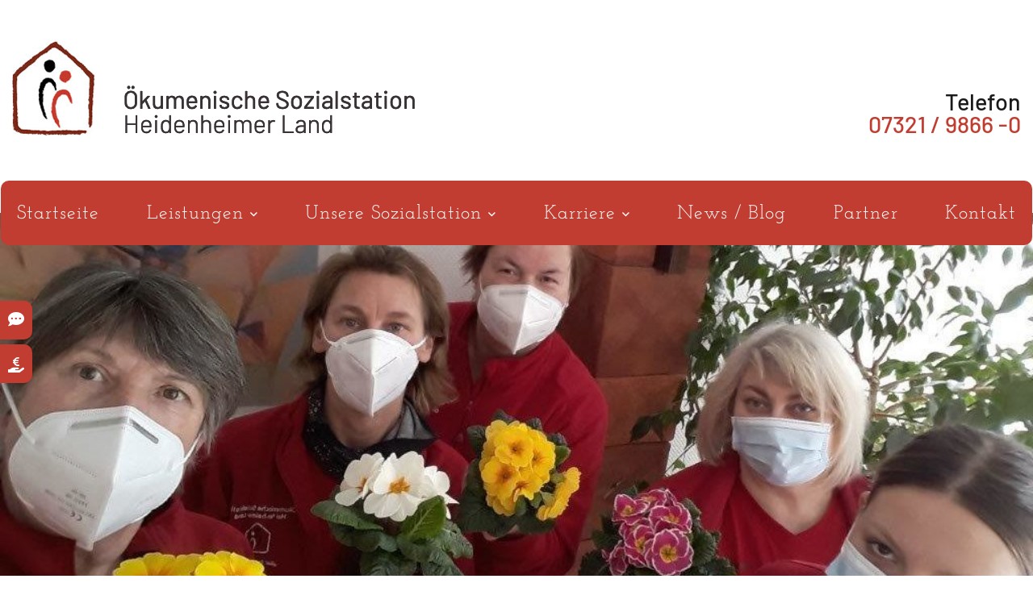

--- FILE ---
content_type: text/html; charset=UTF-8
request_url: https://sozialstation-hdh.de/valentinsgruesse-von-den-landfrauen-in-nattheim/
body_size: 24347
content:
<!DOCTYPE html>
<html lang="de" class="no-js">
<head>
	<meta charset="UTF-8">
	<meta name="viewport" content="width=device-width, initial-scale=1">
	<link rel="profile" href="http://gmpg.org/xfn/11">
		<link rel="pingback" href="https://sozialstation-hdh.de/xmlrpc.php">
		<script id="lpData">
var lpData = {"site_url":"https:\/\/sozialstation-hdh.de","user_id":"0","theme":"oes","lp_rest_url":"https:\/\/sozialstation-hdh.de\/wp-json\/","nonce":"055176de0c","is_course_archive":"","courses_url":"https:\/\/sozialstation-hdh.de\/alle-kurse\/","urlParams":[],"lp_version":"4.2.9","lp_rest_load_ajax":"https:\/\/sozialstation-hdh.de\/wp-json\/lp\/v1\/load_content_via_ajax\/","ajaxUrl":"https:\/\/sozialstation-hdh.de\/wp-admin\/admin-ajax.php","lpAjaxUrl":"https:\/\/sozialstation-hdh.de\/lp-ajax-handle","coverImageRatio":"5.16","toast":{"gravity":"bottom","position":"center","duration":3000,"close":1,"stopOnFocus":1,"classPrefix":"lp-toast"},"i18n":[]};
</script>
<script id="lpSettingCourses">
var lpSettingCourses = {"lpArchiveLoadAjax":"1","lpArchiveNoLoadAjaxFirst":"0","lpArchivePaginationType":"","noLoadCoursesJs":"0"};
</script>
		<style id="learn-press-custom-css">
			:root {
				--lp-container-max-width: 1290px;
				--lp-cotainer-padding: 1rem;
				--lp-primary-color: #ffb606;
				--lp-secondary-color: #c13d31;
			}
		</style>
		<script>(function(html){html.className = html.className.replace(/\bno-js\b/,'js')})(document.documentElement);</script>
<meta name='robots' content='index, follow, max-image-preview:large, max-snippet:-1, max-video-preview:-1' />

	<!-- This site is optimized with the Yoast SEO plugin v23.5 - https://yoast.com/wordpress/plugins/seo/ -->
	<title>Valentinsgrüße vom Obst- und Gartenbauverein Nattheim und Fleinheim - Ökumenische Sozialstation Heidenheimer Land</title>
	<meta name="description" content="Herzlich Willkommen unserer neuen Auszubildenden zur Pflegefachfrau ..." />
	<link rel="canonical" href="https://sozialstation-hdh.de/valentinsgruesse-von-den-landfrauen-in-nattheim/" />
	<meta property="og:locale" content="de_DE" />
	<meta property="og:type" content="article" />
	<meta property="og:title" content="Valentinsgrüße vom Obst- und Gartenbauverein Nattheim und Fleinheim - Ökumenische Sozialstation Heidenheimer Land" />
	<meta property="og:description" content="Herzlich Willkommen unserer neuen Auszubildenden zur Pflegefachfrau ..." />
	<meta property="og:url" content="https://sozialstation-hdh.de/valentinsgruesse-von-den-landfrauen-in-nattheim/" />
	<meta property="og:site_name" content="Ökumenische Sozialstation Heidenheimer Land" />
	<meta property="article:published_time" content="2021-02-18T14:49:46+00:00" />
	<meta property="article:modified_time" content="2021-02-19T12:10:58+00:00" />
	<meta property="og:image" content="https://sozialstation-hdh.de/wp-content/uploads/2020/12/20201209_133342-scaled-e1607517624113.jpg" />
	<meta property="og:image:width" content="2476" />
	<meta property="og:image:height" content="1177" />
	<meta property="og:image:type" content="image/jpeg" />
	<meta name="author" content="Alexandra Hug" />
	<meta name="twitter:card" content="summary_large_image" />
	<meta name="twitter:image" content="https://sozialstation-hdh.de/wp-content/uploads/2020/12/20201209_133342-scaled-e1607517624113.jpg" />
	<meta name="twitter:label1" content="Verfasst von" />
	<meta name="twitter:data1" content="Alexandra Hug" />
	<meta name="twitter:label2" content="Geschätzte Lesezeit" />
	<meta name="twitter:data2" content="1 Minute" />
	<script type="application/ld+json" class="yoast-schema-graph">{"@context":"https://schema.org","@graph":[{"@type":"WebPage","@id":"https://sozialstation-hdh.de/valentinsgruesse-von-den-landfrauen-in-nattheim/","url":"https://sozialstation-hdh.de/valentinsgruesse-von-den-landfrauen-in-nattheim/","name":"Valentinsgrüße vom Obst- und Gartenbauverein Nattheim und Fleinheim - Ökumenische Sozialstation Heidenheimer Land","isPartOf":{"@id":"https://sozialstation-hdh.de/#website"},"primaryImageOfPage":{"@id":"https://sozialstation-hdh.de/valentinsgruesse-von-den-landfrauen-in-nattheim/#primaryimage"},"image":{"@id":"https://sozialstation-hdh.de/valentinsgruesse-von-den-landfrauen-in-nattheim/#primaryimage"},"thumbnailUrl":"https://sozialstation-hdh.de/wp-content/uploads/2021/02/20210216_105201-e1613659762286.jpg","datePublished":"2021-02-18T14:49:46+00:00","dateModified":"2021-02-19T12:10:58+00:00","author":{"@id":"https://sozialstation-hdh.de/#/schema/person/a317713cfb945e0540599fb17dcd4080"},"description":"Herzlich Willkommen unserer neuen Auszubildenden zur Pflegefachfrau ...","breadcrumb":{"@id":"https://sozialstation-hdh.de/valentinsgruesse-von-den-landfrauen-in-nattheim/#breadcrumb"},"inLanguage":"de","potentialAction":[{"@type":"ReadAction","target":["https://sozialstation-hdh.de/valentinsgruesse-von-den-landfrauen-in-nattheim/"]}]},{"@type":"ImageObject","inLanguage":"de","@id":"https://sozialstation-hdh.de/valentinsgruesse-von-den-landfrauen-in-nattheim/#primaryimage","url":"https://sozialstation-hdh.de/wp-content/uploads/2021/02/20210216_105201-e1613659762286.jpg","contentUrl":"https://sozialstation-hdh.de/wp-content/uploads/2021/02/20210216_105201-e1613659762286.jpg","width":1024,"height":481},{"@type":"BreadcrumbList","@id":"https://sozialstation-hdh.de/valentinsgruesse-von-den-landfrauen-in-nattheim/#breadcrumb","itemListElement":[{"@type":"ListItem","position":1,"name":"Startseite","item":"https://sozialstation-hdh.de/"},{"@type":"ListItem","position":2,"name":"Valentinsgrüße vom Obst- und Gartenbauverein Nattheim und Fleinheim"}]},{"@type":"WebSite","@id":"https://sozialstation-hdh.de/#website","url":"https://sozialstation-hdh.de/","name":"Ökumenische Sozialstation Heidenheimer Land","description":"","potentialAction":[{"@type":"SearchAction","target":{"@type":"EntryPoint","urlTemplate":"https://sozialstation-hdh.de/?s={search_term_string}"},"query-input":{"@type":"PropertyValueSpecification","valueRequired":true,"valueName":"search_term_string"}}],"inLanguage":"de"},{"@type":"Person","@id":"https://sozialstation-hdh.de/#/schema/person/a317713cfb945e0540599fb17dcd4080","name":"Alexandra Hug","image":{"@type":"ImageObject","inLanguage":"de","@id":"https://sozialstation-hdh.de/#/schema/person/image/","url":"https://secure.gravatar.com/avatar/f6f36eb4a435ca11c05834a959bd5ee6?s=96&d=mm&r=g","contentUrl":"https://secure.gravatar.com/avatar/f6f36eb4a435ca11c05834a959bd5ee6?s=96&d=mm&r=g","caption":"Alexandra Hug"},"sameAs":["http://www.sozialstation-hdh.de"],"url":"https://sozialstation-hdh.de/author/a-hug/"}]}</script>
	<!-- / Yoast SEO plugin. -->


<link rel='dns-prefetch' href='//hcaptcha.com' />
<link rel="alternate" type="text/calendar" title="Ökumenische Sozialstation Heidenheimer Land &raquo; iCal Feed" href="https://sozialstation-hdh.de/events/?ical=1" />
<script type="text/javascript">var $TS_VCSC_CurrentPluginRelease = "5.5.1";var $TS_VCSC_CurrentComposerRelease = "7.7.2";var $TS_VCSC_Lightbox_Activated = true;var $TS_VCSC_Lightbox_Thumbs = "bottom";var $TS_VCSC_Lightbox_Thumbsize = 50;var $TS_VCSC_Lightbox_Animation = "random";var $TS_VCSC_Lightbox_Captions = "data-title";var $TS_VCSC_Lightbox_Closer = true;var $TS_VCSC_Lightbox_Durations = 5000;var $TS_VCSC_Lightbox_Share = false;var $TS_VCSC_Lightbox_Save = false;var $TS_VCSC_Lightbox_LoadAPIs = true;var $TS_VCSC_Lightbox_Social = "fb,tw,gp,pin";var $TS_VCSC_Lightbox_NoTouch = false;var $TS_VCSC_Lightbox_BGClose = true;var $TS_VCSC_Lightbox_NoHashes = true;var $TS_VCSC_Lightbox_Keyboard = true;var $TS_VCSC_Lightbox_FullScreen = true;var $TS_VCSC_Lightbox_Zoom = true;var $TS_VCSC_Lightbox_FXSpeed = 300;var $TS_VCSC_Lightbox_Scheme = "dark";var $TS_VCSC_Lightbox_Controls = "circle";var $TS_VCSC_Lightbox_URLColor = false;var $TS_VCSC_Lightbox_Backlight = "#ffffff";var $TS_VCSC_Lightbox_UseColor = false;var $TS_VCSC_Lightbox_Overlay = "#000000";var $TS_VCSC_Lightbox_Background = "";var $TS_VCSC_Lightbox_Repeat = "no-repeat";var $TS_VCSC_Lightbox_Noise = "";var $TS_VCSC_Lightbox_CORS = false;var $TS_VCSC_Lightbox_Tapping = true;var $TS_VCSC_Lightbox_ScrollBlock = "js";var $TS_VCSC_Lightbox_Protection = "none";var $TS_VCSC_Lightbox_HistoryClose = false;var $TS_VCSC_Lightbox_CustomScroll = true;var $TS_VCSC_Lightbox_HomeURL = "https://sozialstation-hdh.de";var $TS_VCSC_Lightbox_LastScroll = 0;var $TS_VCSC_Lightbox_Showing = false;var $TS_VCSC_Lightbox_PrettyPhoto = false;var $TS_VCSC_Lightbox_AttachAllOther = false;var $TS_VCSC_Hammer_ReleaseNew = true;</script><script>
window._wpemojiSettings = {"baseUrl":"https:\/\/s.w.org\/images\/core\/emoji\/14.0.0\/72x72\/","ext":".png","svgUrl":"https:\/\/s.w.org\/images\/core\/emoji\/14.0.0\/svg\/","svgExt":".svg","source":{"concatemoji":"https:\/\/sozialstation-hdh.de\/wp-includes\/js\/wp-emoji-release.min.js?ver=6.4.7"}};
/*! This file is auto-generated */
!function(i,n){var o,s,e;function c(e){try{var t={supportTests:e,timestamp:(new Date).valueOf()};sessionStorage.setItem(o,JSON.stringify(t))}catch(e){}}function p(e,t,n){e.clearRect(0,0,e.canvas.width,e.canvas.height),e.fillText(t,0,0);var t=new Uint32Array(e.getImageData(0,0,e.canvas.width,e.canvas.height).data),r=(e.clearRect(0,0,e.canvas.width,e.canvas.height),e.fillText(n,0,0),new Uint32Array(e.getImageData(0,0,e.canvas.width,e.canvas.height).data));return t.every(function(e,t){return e===r[t]})}function u(e,t,n){switch(t){case"flag":return n(e,"\ud83c\udff3\ufe0f\u200d\u26a7\ufe0f","\ud83c\udff3\ufe0f\u200b\u26a7\ufe0f")?!1:!n(e,"\ud83c\uddfa\ud83c\uddf3","\ud83c\uddfa\u200b\ud83c\uddf3")&&!n(e,"\ud83c\udff4\udb40\udc67\udb40\udc62\udb40\udc65\udb40\udc6e\udb40\udc67\udb40\udc7f","\ud83c\udff4\u200b\udb40\udc67\u200b\udb40\udc62\u200b\udb40\udc65\u200b\udb40\udc6e\u200b\udb40\udc67\u200b\udb40\udc7f");case"emoji":return!n(e,"\ud83e\udef1\ud83c\udffb\u200d\ud83e\udef2\ud83c\udfff","\ud83e\udef1\ud83c\udffb\u200b\ud83e\udef2\ud83c\udfff")}return!1}function f(e,t,n){var r="undefined"!=typeof WorkerGlobalScope&&self instanceof WorkerGlobalScope?new OffscreenCanvas(300,150):i.createElement("canvas"),a=r.getContext("2d",{willReadFrequently:!0}),o=(a.textBaseline="top",a.font="600 32px Arial",{});return e.forEach(function(e){o[e]=t(a,e,n)}),o}function t(e){var t=i.createElement("script");t.src=e,t.defer=!0,i.head.appendChild(t)}"undefined"!=typeof Promise&&(o="wpEmojiSettingsSupports",s=["flag","emoji"],n.supports={everything:!0,everythingExceptFlag:!0},e=new Promise(function(e){i.addEventListener("DOMContentLoaded",e,{once:!0})}),new Promise(function(t){var n=function(){try{var e=JSON.parse(sessionStorage.getItem(o));if("object"==typeof e&&"number"==typeof e.timestamp&&(new Date).valueOf()<e.timestamp+604800&&"object"==typeof e.supportTests)return e.supportTests}catch(e){}return null}();if(!n){if("undefined"!=typeof Worker&&"undefined"!=typeof OffscreenCanvas&&"undefined"!=typeof URL&&URL.createObjectURL&&"undefined"!=typeof Blob)try{var e="postMessage("+f.toString()+"("+[JSON.stringify(s),u.toString(),p.toString()].join(",")+"));",r=new Blob([e],{type:"text/javascript"}),a=new Worker(URL.createObjectURL(r),{name:"wpTestEmojiSupports"});return void(a.onmessage=function(e){c(n=e.data),a.terminate(),t(n)})}catch(e){}c(n=f(s,u,p))}t(n)}).then(function(e){for(var t in e)n.supports[t]=e[t],n.supports.everything=n.supports.everything&&n.supports[t],"flag"!==t&&(n.supports.everythingExceptFlag=n.supports.everythingExceptFlag&&n.supports[t]);n.supports.everythingExceptFlag=n.supports.everythingExceptFlag&&!n.supports.flag,n.DOMReady=!1,n.readyCallback=function(){n.DOMReady=!0}}).then(function(){return e}).then(function(){var e;n.supports.everything||(n.readyCallback(),(e=n.source||{}).concatemoji?t(e.concatemoji):e.wpemoji&&e.twemoji&&(t(e.twemoji),t(e.wpemoji)))}))}((window,document),window._wpemojiSettings);
</script>
<style id='wp-emoji-styles-inline-css'>

	img.wp-smiley, img.emoji {
		display: inline !important;
		border: none !important;
		box-shadow: none !important;
		height: 1em !important;
		width: 1em !important;
		margin: 0 0.07em !important;
		vertical-align: -0.1em !important;
		background: none !important;
		padding: 0 !important;
	}
</style>
<link rel='stylesheet' id='wp-block-library-css' href='https://sozialstation-hdh.de/wp-includes/css/dist/block-library/style.min.css?ver=6.4.7' media='all' />
<style id='wp-block-library-theme-inline-css'>
.wp-block-audio figcaption{color:#555;font-size:13px;text-align:center}.is-dark-theme .wp-block-audio figcaption{color:hsla(0,0%,100%,.65)}.wp-block-audio{margin:0 0 1em}.wp-block-code{border:1px solid #ccc;border-radius:4px;font-family:Menlo,Consolas,monaco,monospace;padding:.8em 1em}.wp-block-embed figcaption{color:#555;font-size:13px;text-align:center}.is-dark-theme .wp-block-embed figcaption{color:hsla(0,0%,100%,.65)}.wp-block-embed{margin:0 0 1em}.blocks-gallery-caption{color:#555;font-size:13px;text-align:center}.is-dark-theme .blocks-gallery-caption{color:hsla(0,0%,100%,.65)}.wp-block-image figcaption{color:#555;font-size:13px;text-align:center}.is-dark-theme .wp-block-image figcaption{color:hsla(0,0%,100%,.65)}.wp-block-image{margin:0 0 1em}.wp-block-pullquote{border-bottom:4px solid;border-top:4px solid;color:currentColor;margin-bottom:1.75em}.wp-block-pullquote cite,.wp-block-pullquote footer,.wp-block-pullquote__citation{color:currentColor;font-size:.8125em;font-style:normal;text-transform:uppercase}.wp-block-quote{border-left:.25em solid;margin:0 0 1.75em;padding-left:1em}.wp-block-quote cite,.wp-block-quote footer{color:currentColor;font-size:.8125em;font-style:normal;position:relative}.wp-block-quote.has-text-align-right{border-left:none;border-right:.25em solid;padding-left:0;padding-right:1em}.wp-block-quote.has-text-align-center{border:none;padding-left:0}.wp-block-quote.is-large,.wp-block-quote.is-style-large,.wp-block-quote.is-style-plain{border:none}.wp-block-search .wp-block-search__label{font-weight:700}.wp-block-search__button{border:1px solid #ccc;padding:.375em .625em}:where(.wp-block-group.has-background){padding:1.25em 2.375em}.wp-block-separator.has-css-opacity{opacity:.4}.wp-block-separator{border:none;border-bottom:2px solid;margin-left:auto;margin-right:auto}.wp-block-separator.has-alpha-channel-opacity{opacity:1}.wp-block-separator:not(.is-style-wide):not(.is-style-dots){width:100px}.wp-block-separator.has-background:not(.is-style-dots){border-bottom:none;height:1px}.wp-block-separator.has-background:not(.is-style-wide):not(.is-style-dots){height:2px}.wp-block-table{margin:0 0 1em}.wp-block-table td,.wp-block-table th{word-break:normal}.wp-block-table figcaption{color:#555;font-size:13px;text-align:center}.is-dark-theme .wp-block-table figcaption{color:hsla(0,0%,100%,.65)}.wp-block-video figcaption{color:#555;font-size:13px;text-align:center}.is-dark-theme .wp-block-video figcaption{color:hsla(0,0%,100%,.65)}.wp-block-video{margin:0 0 1em}.wp-block-template-part.has-background{margin-bottom:0;margin-top:0;padding:1.25em 2.375em}
</style>
<style id='classic-theme-styles-inline-css'>
/*! This file is auto-generated */
.wp-block-button__link{color:#fff;background-color:#32373c;border-radius:9999px;box-shadow:none;text-decoration:none;padding:calc(.667em + 2px) calc(1.333em + 2px);font-size:1.125em}.wp-block-file__button{background:#32373c;color:#fff;text-decoration:none}
</style>
<style id='global-styles-inline-css'>
body{--wp--preset--color--black: #000000;--wp--preset--color--cyan-bluish-gray: #abb8c3;--wp--preset--color--white: #fff;--wp--preset--color--pale-pink: #f78da7;--wp--preset--color--vivid-red: #cf2e2e;--wp--preset--color--luminous-vivid-orange: #ff6900;--wp--preset--color--luminous-vivid-amber: #fcb900;--wp--preset--color--light-green-cyan: #7bdcb5;--wp--preset--color--vivid-green-cyan: #00d084;--wp--preset--color--pale-cyan-blue: #8ed1fc;--wp--preset--color--vivid-cyan-blue: #0693e3;--wp--preset--color--vivid-purple: #9b51e0;--wp--preset--color--dark-gray: #1a1a1a;--wp--preset--color--medium-gray: #686868;--wp--preset--color--light-gray: #e5e5e5;--wp--preset--color--blue-gray: #4d545c;--wp--preset--color--bright-blue: #007acc;--wp--preset--color--light-blue: #9adffd;--wp--preset--color--dark-brown: #402b30;--wp--preset--color--medium-brown: #774e24;--wp--preset--color--dark-red: #640c1f;--wp--preset--color--bright-red: #ff675f;--wp--preset--color--yellow: #ffef8e;--wp--preset--gradient--vivid-cyan-blue-to-vivid-purple: linear-gradient(135deg,rgba(6,147,227,1) 0%,rgb(155,81,224) 100%);--wp--preset--gradient--light-green-cyan-to-vivid-green-cyan: linear-gradient(135deg,rgb(122,220,180) 0%,rgb(0,208,130) 100%);--wp--preset--gradient--luminous-vivid-amber-to-luminous-vivid-orange: linear-gradient(135deg,rgba(252,185,0,1) 0%,rgba(255,105,0,1) 100%);--wp--preset--gradient--luminous-vivid-orange-to-vivid-red: linear-gradient(135deg,rgba(255,105,0,1) 0%,rgb(207,46,46) 100%);--wp--preset--gradient--very-light-gray-to-cyan-bluish-gray: linear-gradient(135deg,rgb(238,238,238) 0%,rgb(169,184,195) 100%);--wp--preset--gradient--cool-to-warm-spectrum: linear-gradient(135deg,rgb(74,234,220) 0%,rgb(151,120,209) 20%,rgb(207,42,186) 40%,rgb(238,44,130) 60%,rgb(251,105,98) 80%,rgb(254,248,76) 100%);--wp--preset--gradient--blush-light-purple: linear-gradient(135deg,rgb(255,206,236) 0%,rgb(152,150,240) 100%);--wp--preset--gradient--blush-bordeaux: linear-gradient(135deg,rgb(254,205,165) 0%,rgb(254,45,45) 50%,rgb(107,0,62) 100%);--wp--preset--gradient--luminous-dusk: linear-gradient(135deg,rgb(255,203,112) 0%,rgb(199,81,192) 50%,rgb(65,88,208) 100%);--wp--preset--gradient--pale-ocean: linear-gradient(135deg,rgb(255,245,203) 0%,rgb(182,227,212) 50%,rgb(51,167,181) 100%);--wp--preset--gradient--electric-grass: linear-gradient(135deg,rgb(202,248,128) 0%,rgb(113,206,126) 100%);--wp--preset--gradient--midnight: linear-gradient(135deg,rgb(2,3,129) 0%,rgb(40,116,252) 100%);--wp--preset--font-size--small: 13px;--wp--preset--font-size--medium: 20px;--wp--preset--font-size--large: 36px;--wp--preset--font-size--x-large: 42px;--wp--preset--spacing--20: 0.44rem;--wp--preset--spacing--30: 0.67rem;--wp--preset--spacing--40: 1rem;--wp--preset--spacing--50: 1.5rem;--wp--preset--spacing--60: 2.25rem;--wp--preset--spacing--70: 3.38rem;--wp--preset--spacing--80: 5.06rem;--wp--preset--shadow--natural: 6px 6px 9px rgba(0, 0, 0, 0.2);--wp--preset--shadow--deep: 12px 12px 50px rgba(0, 0, 0, 0.4);--wp--preset--shadow--sharp: 6px 6px 0px rgba(0, 0, 0, 0.2);--wp--preset--shadow--outlined: 6px 6px 0px -3px rgba(255, 255, 255, 1), 6px 6px rgba(0, 0, 0, 1);--wp--preset--shadow--crisp: 6px 6px 0px rgba(0, 0, 0, 1);}:where(.is-layout-flex){gap: 0.5em;}:where(.is-layout-grid){gap: 0.5em;}body .is-layout-flow > .alignleft{float: left;margin-inline-start: 0;margin-inline-end: 2em;}body .is-layout-flow > .alignright{float: right;margin-inline-start: 2em;margin-inline-end: 0;}body .is-layout-flow > .aligncenter{margin-left: auto !important;margin-right: auto !important;}body .is-layout-constrained > .alignleft{float: left;margin-inline-start: 0;margin-inline-end: 2em;}body .is-layout-constrained > .alignright{float: right;margin-inline-start: 2em;margin-inline-end: 0;}body .is-layout-constrained > .aligncenter{margin-left: auto !important;margin-right: auto !important;}body .is-layout-constrained > :where(:not(.alignleft):not(.alignright):not(.alignfull)){max-width: var(--wp--style--global--content-size);margin-left: auto !important;margin-right: auto !important;}body .is-layout-constrained > .alignwide{max-width: var(--wp--style--global--wide-size);}body .is-layout-flex{display: flex;}body .is-layout-flex{flex-wrap: wrap;align-items: center;}body .is-layout-flex > *{margin: 0;}body .is-layout-grid{display: grid;}body .is-layout-grid > *{margin: 0;}:where(.wp-block-columns.is-layout-flex){gap: 2em;}:where(.wp-block-columns.is-layout-grid){gap: 2em;}:where(.wp-block-post-template.is-layout-flex){gap: 1.25em;}:where(.wp-block-post-template.is-layout-grid){gap: 1.25em;}.has-black-color{color: var(--wp--preset--color--black) !important;}.has-cyan-bluish-gray-color{color: var(--wp--preset--color--cyan-bluish-gray) !important;}.has-white-color{color: var(--wp--preset--color--white) !important;}.has-pale-pink-color{color: var(--wp--preset--color--pale-pink) !important;}.has-vivid-red-color{color: var(--wp--preset--color--vivid-red) !important;}.has-luminous-vivid-orange-color{color: var(--wp--preset--color--luminous-vivid-orange) !important;}.has-luminous-vivid-amber-color{color: var(--wp--preset--color--luminous-vivid-amber) !important;}.has-light-green-cyan-color{color: var(--wp--preset--color--light-green-cyan) !important;}.has-vivid-green-cyan-color{color: var(--wp--preset--color--vivid-green-cyan) !important;}.has-pale-cyan-blue-color{color: var(--wp--preset--color--pale-cyan-blue) !important;}.has-vivid-cyan-blue-color{color: var(--wp--preset--color--vivid-cyan-blue) !important;}.has-vivid-purple-color{color: var(--wp--preset--color--vivid-purple) !important;}.has-black-background-color{background-color: var(--wp--preset--color--black) !important;}.has-cyan-bluish-gray-background-color{background-color: var(--wp--preset--color--cyan-bluish-gray) !important;}.has-white-background-color{background-color: var(--wp--preset--color--white) !important;}.has-pale-pink-background-color{background-color: var(--wp--preset--color--pale-pink) !important;}.has-vivid-red-background-color{background-color: var(--wp--preset--color--vivid-red) !important;}.has-luminous-vivid-orange-background-color{background-color: var(--wp--preset--color--luminous-vivid-orange) !important;}.has-luminous-vivid-amber-background-color{background-color: var(--wp--preset--color--luminous-vivid-amber) !important;}.has-light-green-cyan-background-color{background-color: var(--wp--preset--color--light-green-cyan) !important;}.has-vivid-green-cyan-background-color{background-color: var(--wp--preset--color--vivid-green-cyan) !important;}.has-pale-cyan-blue-background-color{background-color: var(--wp--preset--color--pale-cyan-blue) !important;}.has-vivid-cyan-blue-background-color{background-color: var(--wp--preset--color--vivid-cyan-blue) !important;}.has-vivid-purple-background-color{background-color: var(--wp--preset--color--vivid-purple) !important;}.has-black-border-color{border-color: var(--wp--preset--color--black) !important;}.has-cyan-bluish-gray-border-color{border-color: var(--wp--preset--color--cyan-bluish-gray) !important;}.has-white-border-color{border-color: var(--wp--preset--color--white) !important;}.has-pale-pink-border-color{border-color: var(--wp--preset--color--pale-pink) !important;}.has-vivid-red-border-color{border-color: var(--wp--preset--color--vivid-red) !important;}.has-luminous-vivid-orange-border-color{border-color: var(--wp--preset--color--luminous-vivid-orange) !important;}.has-luminous-vivid-amber-border-color{border-color: var(--wp--preset--color--luminous-vivid-amber) !important;}.has-light-green-cyan-border-color{border-color: var(--wp--preset--color--light-green-cyan) !important;}.has-vivid-green-cyan-border-color{border-color: var(--wp--preset--color--vivid-green-cyan) !important;}.has-pale-cyan-blue-border-color{border-color: var(--wp--preset--color--pale-cyan-blue) !important;}.has-vivid-cyan-blue-border-color{border-color: var(--wp--preset--color--vivid-cyan-blue) !important;}.has-vivid-purple-border-color{border-color: var(--wp--preset--color--vivid-purple) !important;}.has-vivid-cyan-blue-to-vivid-purple-gradient-background{background: var(--wp--preset--gradient--vivid-cyan-blue-to-vivid-purple) !important;}.has-light-green-cyan-to-vivid-green-cyan-gradient-background{background: var(--wp--preset--gradient--light-green-cyan-to-vivid-green-cyan) !important;}.has-luminous-vivid-amber-to-luminous-vivid-orange-gradient-background{background: var(--wp--preset--gradient--luminous-vivid-amber-to-luminous-vivid-orange) !important;}.has-luminous-vivid-orange-to-vivid-red-gradient-background{background: var(--wp--preset--gradient--luminous-vivid-orange-to-vivid-red) !important;}.has-very-light-gray-to-cyan-bluish-gray-gradient-background{background: var(--wp--preset--gradient--very-light-gray-to-cyan-bluish-gray) !important;}.has-cool-to-warm-spectrum-gradient-background{background: var(--wp--preset--gradient--cool-to-warm-spectrum) !important;}.has-blush-light-purple-gradient-background{background: var(--wp--preset--gradient--blush-light-purple) !important;}.has-blush-bordeaux-gradient-background{background: var(--wp--preset--gradient--blush-bordeaux) !important;}.has-luminous-dusk-gradient-background{background: var(--wp--preset--gradient--luminous-dusk) !important;}.has-pale-ocean-gradient-background{background: var(--wp--preset--gradient--pale-ocean) !important;}.has-electric-grass-gradient-background{background: var(--wp--preset--gradient--electric-grass) !important;}.has-midnight-gradient-background{background: var(--wp--preset--gradient--midnight) !important;}.has-small-font-size{font-size: var(--wp--preset--font-size--small) !important;}.has-medium-font-size{font-size: var(--wp--preset--font-size--medium) !important;}.has-large-font-size{font-size: var(--wp--preset--font-size--large) !important;}.has-x-large-font-size{font-size: var(--wp--preset--font-size--x-large) !important;}
.wp-block-navigation a:where(:not(.wp-element-button)){color: inherit;}
:where(.wp-block-post-template.is-layout-flex){gap: 1.25em;}:where(.wp-block-post-template.is-layout-grid){gap: 1.25em;}
:where(.wp-block-columns.is-layout-flex){gap: 2em;}:where(.wp-block-columns.is-layout-grid){gap: 2em;}
.wp-block-pullquote{font-size: 1.5em;line-height: 1.6;}
</style>
<link rel='stylesheet' id='contact-form-7-css' href='https://sozialstation-hdh.de/wp-content/plugins/contact-form-7/includes/css/styles.css?ver=5.9.8' media='all' />
<link rel='stylesheet' id='rs-plugin-settings-css' href='https://sozialstation-hdh.de/wp-content/plugins/revslider/public/assets/css/settings.css?ver=5.4.8.1' media='all' />
<style id='rs-plugin-settings-inline-css'>
#rs-demo-id {}
</style>
<link rel='stylesheet' id='theme-my-login-css' href='https://sozialstation-hdh.de/wp-content/plugins/theme-my-login/assets/styles/theme-my-login.min.css?ver=7.1.12' media='all' />
<link rel='stylesheet' id='dashicons-css' href='https://sozialstation-hdh.de/wp-includes/css/dashicons.min.css?ver=6.4.7' media='all' />
<link rel='stylesheet' id='wpmm_css-css' href='https://sozialstation-hdh.de/wp-content/plugins/wp-megamenu/assets/css/wpmm.css?ver=1.4.2' media='all' />
<link rel='stylesheet' id='wp_megamenu_generated_css-css' href='https://sozialstation-hdh.de/wp-content/uploads/wp-megamenu/wp-megamenu.css?ver=1.4.2' media='all' />
<link rel='stylesheet' id='featuresbox_css-css' href='https://sozialstation-hdh.de/wp-content/plugins/wp-megamenu/addons/wpmm-featuresbox/wpmm-featuresbox.css?ver=1' media='all' />
<link rel='stylesheet' id='postgrid_css-css' href='https://sozialstation-hdh.de/wp-content/plugins/wp-megamenu/addons/wpmm-gridpost/wpmm-gridpost.css?ver=1' media='all' />
<link rel='stylesheet' id='twentysixteen-fonts-css' href='https://sozialstation-hdh.de/wp-content/themes/twentysixteen/fonts/merriweather-plus-montserrat-plus-inconsolata.css?ver=20230328' media='all' />
<link rel='stylesheet' id='genericons-css' href='https://sozialstation-hdh.de/wp-content/themes/twentysixteen/genericons/genericons.css?ver=20201208' media='all' />
<link rel='stylesheet' id='twentysixteen-style-css' href='https://sozialstation-hdh.de/wp-content/themes/oes/style.css?ver=20231107' media='all' />
<link rel='stylesheet' id='twentysixteen-block-style-css' href='https://sozialstation-hdh.de/wp-content/themes/twentysixteen/css/blocks.css?ver=20231016' media='all' />
<!--[if lt IE 10]>
<link rel='stylesheet' id='twentysixteen-ie-css' href='https://sozialstation-hdh.de/wp-content/themes/twentysixteen/css/ie.css?ver=20170530' media='all' />
<![endif]-->
<!--[if lt IE 9]>
<link rel='stylesheet' id='twentysixteen-ie8-css' href='https://sozialstation-hdh.de/wp-content/themes/twentysixteen/css/ie8.css?ver=20170530' media='all' />
<![endif]-->
<!--[if lt IE 8]>
<link rel='stylesheet' id='twentysixteen-ie7-css' href='https://sozialstation-hdh.de/wp-content/themes/twentysixteen/css/ie7.css?ver=20170530' media='all' />
<![endif]-->
<link rel='stylesheet' id='borlabs-cookie-css' href='https://sozialstation-hdh.de/wp-content/cache/borlabs-cookie/borlabs-cookie_1_de.css?ver=2.3.6-16' media='all' />
<link rel='stylesheet' id='learnpress-widgets-css' href='https://sozialstation-hdh.de/wp-content/plugins/learnpress/assets/css/widgets.min.css?ver=4.2.9' media='all' />
<script src="https://sozialstation-hdh.de/wp-includes/js/jquery/jquery.min.js?ver=3.7.1" id="jquery-core-js"></script>
<script src="https://sozialstation-hdh.de/wp-includes/js/jquery/jquery-migrate.min.js?ver=3.4.1" id="jquery-migrate-js"></script>
<script src="https://sozialstation-hdh.de/wp-content/plugins/revslider/public/assets/js/jquery.themepunch.tools.min.js?ver=5.4.8.1" id="tp-tools-js"></script>
<script src="https://sozialstation-hdh.de/wp-content/plugins/revslider/public/assets/js/jquery.themepunch.revolution.min.js?ver=5.4.8.1" id="revmin-js"></script>
<script src="https://sozialstation-hdh.de/wp-content/plugins/wp-megamenu/addons/wpmm-featuresbox/wpmm-featuresbox.js?ver=1" id="featuresbox-style-js"></script>
<script id="postgrid-style-js-extra">
var postgrid_ajax_load = {"ajax_url":"https:\/\/sozialstation-hdh.de\/wp-admin\/admin-ajax.php","redirecturl":"https:\/\/sozialstation-hdh.de\/"};
</script>
<script src="https://sozialstation-hdh.de/wp-content/plugins/wp-megamenu/addons/wpmm-gridpost/wpmm-gridpost.js?ver=1" id="postgrid-style-js"></script>
<!--[if lt IE 9]>
<script src="https://sozialstation-hdh.de/wp-content/themes/twentysixteen/js/html5.js?ver=3.7.3" id="twentysixteen-html5-js"></script>
<![endif]-->
<script id="twentysixteen-script-js-extra">
var screenReaderText = {"expand":"Untermen\u00fc anzeigen","collapse":"Untermen\u00fc verbergen"};
</script>
<script src="https://sozialstation-hdh.de/wp-content/themes/twentysixteen/js/functions.js?ver=20230629" id="twentysixteen-script-js" defer data-wp-strategy="defer"></script>
<script src="https://sozialstation-hdh.de/wp-content/plugins/learnpress/assets/js/dist/loadAJAX.min.js?ver=4.2.9" id="lp-load-ajax-js" async data-wp-strategy="async"></script>
<script></script><link rel="https://api.w.org/" href="https://sozialstation-hdh.de/wp-json/" /><link rel="alternate" type="application/json" href="https://sozialstation-hdh.de/wp-json/wp/v2/posts/1477" /><link rel="EditURI" type="application/rsd+xml" title="RSD" href="https://sozialstation-hdh.de/xmlrpc.php?rsd" />
<meta name="generator" content="WordPress 6.4.7" />
<link rel='shortlink' href='https://sozialstation-hdh.de/?p=1477' />
<link rel="alternate" type="application/json+oembed" href="https://sozialstation-hdh.de/wp-json/oembed/1.0/embed?url=https%3A%2F%2Fsozialstation-hdh.de%2Fvalentinsgruesse-von-den-landfrauen-in-nattheim%2F" />
<link rel="alternate" type="text/xml+oembed" href="https://sozialstation-hdh.de/wp-json/oembed/1.0/embed?url=https%3A%2F%2Fsozialstation-hdh.de%2Fvalentinsgruesse-von-den-landfrauen-in-nattheim%2F&#038;format=xml" />
<style>.wp-megamenu-wrap &gt; ul.wp-megamenu &gt; li.wpmm_mega_menu &gt; .wpmm-strees-row-container 
                        &gt; ul.wp-megamenu-sub-menu { width: 100% !important;}.wp-megamenu &gt; li.wp-megamenu-item-37.wpmm-item-fixed-width  &gt; ul.wp-megamenu-sub-menu { width: 100% !important;}.wp-megamenu-wrap .wpmm-nav-wrap &gt; ul.wp-megamenu li.wpmm_dropdown_menu ul.wp-megamenu-sub-menu li.menu-item-has-children.wp-megamenu-item-37.wpmm-submenu-right &gt; ul.wp-megamenu-sub-menu {left: 100%;}.wpmm-nav-wrap ul.wp-megamenu&gt;li ul.wp-megamenu-sub-menu #wp-megamenu-item-37&gt;a { text-align: left !important;}.wpmm-nav-wrap .wp-megamenu&gt;li&gt;ul.wp-megamenu-sub-menu li#wp-megamenu-item-37&gt;a { }li#wp-megamenu-item-37&gt; ul ul ul&gt; li { margin-left: px !important;width: 100%; display: inline-block;} li#wp-megamenu-item-37 a { padding-left: px !important;}#wp-megamenu-item-37&gt; .wp-megamenu-sub-menu { padding-left: px !important;}.wp-megamenu-wrap &gt; ul.wp-megamenu &gt; li.wpmm_mega_menu &gt; .wpmm-strees-row-container 
                        &gt; ul.wp-megamenu-sub-menu { width: 100% !important;}.wp-megamenu &gt; li.wp-megamenu-item-41.wpmm-item-fixed-width  &gt; ul.wp-megamenu-sub-menu { width: 100% !important;}.wp-megamenu-wrap .wpmm-nav-wrap &gt; ul.wp-megamenu li.wpmm_dropdown_menu ul.wp-megamenu-sub-menu li.menu-item-has-children.wp-megamenu-item-41.wpmm-submenu-right &gt; ul.wp-megamenu-sub-menu {left: 100%;}.wpmm-nav-wrap ul.wp-megamenu&gt;li ul.wp-megamenu-sub-menu #wp-megamenu-item-41&gt;a { text-align: left !important;}.wpmm-nav-wrap .wp-megamenu&gt;li&gt;ul.wp-megamenu-sub-menu li#wp-megamenu-item-41&gt;a { }li#wp-megamenu-item-41&gt; ul ul ul&gt; li { margin-left: px !important;width: 100%; display: inline-block;} li#wp-megamenu-item-41 a { padding-left: px !important;}#wp-megamenu-item-41&gt; .wp-megamenu-sub-menu { padding-left: px !important;}.wp-megamenu-wrap &gt; ul.wp-megamenu &gt; li.wpmm_mega_menu &gt; .wpmm-strees-row-container 
                        &gt; ul.wp-megamenu-sub-menu { width: 100% !important;}.wp-megamenu &gt; li.wp-megamenu-item-35.wpmm-item-fixed-width  &gt; ul.wp-megamenu-sub-menu { width: 100% !important;}.wp-megamenu-wrap .wpmm-nav-wrap &gt; ul.wp-megamenu li.wpmm_dropdown_menu ul.wp-megamenu-sub-menu li.menu-item-has-children.wp-megamenu-item-35.wpmm-submenu-right &gt; ul.wp-megamenu-sub-menu {left: 100%;}.wpmm-nav-wrap ul.wp-megamenu&gt;li ul.wp-megamenu-sub-menu #wp-megamenu-item-35&gt;a { text-align: left !important;}.wpmm-nav-wrap .wp-megamenu&gt;li&gt;ul.wp-megamenu-sub-menu li#wp-megamenu-item-35&gt;a { }li#wp-megamenu-item-35&gt; ul ul ul&gt; li { margin-left: px !important;width: 100%; display: inline-block;} li#wp-megamenu-item-35 a { padding-left: px !important;}#wp-megamenu-item-35&gt; .wp-megamenu-sub-menu { padding-left: px !important;}.wp-megamenu-wrap &gt; ul.wp-megamenu &gt; li.wpmm_mega_menu &gt; .wpmm-strees-row-container 
                        &gt; ul.wp-megamenu-sub-menu { width: 100% !important;}.wp-megamenu &gt; li.wp-megamenu-item-40.wpmm-item-fixed-width  &gt; ul.wp-megamenu-sub-menu { width: 100% !important;}.wpmm-nav-wrap ul.wp-megamenu&gt;li ul.wp-megamenu-sub-menu #wp-megamenu-item-40&gt;a { }.wpmm-nav-wrap .wp-megamenu&gt;li&gt;ul.wp-megamenu-sub-menu li#wp-megamenu-item-40&gt;a { }li#wp-megamenu-item-40&gt; ul ul ul&gt; li { width: 100%; display: inline-block;} li#wp-megamenu-item-40 a { }#wp-megamenu-item-40&gt; .wp-megamenu-sub-menu { }.wp-megamenu-wrap &gt; ul.wp-megamenu &gt; li.wpmm_mega_menu &gt; .wpmm-strees-row-container 
                        &gt; ul.wp-megamenu-sub-menu { width: 100% !important;}.wp-megamenu &gt; li.wp-megamenu-item-38.wpmm-item-fixed-width  &gt; ul.wp-megamenu-sub-menu { width: 100% !important;}.wpmm-nav-wrap ul.wp-megamenu&gt;li ul.wp-megamenu-sub-menu #wp-megamenu-item-38&gt;a { }.wpmm-nav-wrap .wp-megamenu&gt;li&gt;ul.wp-megamenu-sub-menu li#wp-megamenu-item-38&gt;a { }li#wp-megamenu-item-38&gt; ul ul ul&gt; li { width: 100%; display: inline-block;} li#wp-megamenu-item-38 a { }#wp-megamenu-item-38&gt; .wp-megamenu-sub-menu { }.wp-megamenu-wrap &gt; ul.wp-megamenu &gt; li.wpmm_mega_menu &gt; .wpmm-strees-row-container 
                        &gt; ul.wp-megamenu-sub-menu { width: 100% !important;}.wp-megamenu &gt; li.wp-megamenu-item-39.wpmm-item-fixed-width  &gt; ul.wp-megamenu-sub-menu { width: 100% !important;}.wpmm-nav-wrap ul.wp-megamenu&gt;li ul.wp-megamenu-sub-menu #wp-megamenu-item-39&gt;a { }.wpmm-nav-wrap .wp-megamenu&gt;li&gt;ul.wp-megamenu-sub-menu li#wp-megamenu-item-39&gt;a { }li#wp-megamenu-item-39&gt; ul ul ul&gt; li { width: 100%; display: inline-block;} li#wp-megamenu-item-39 a { }#wp-megamenu-item-39&gt; .wp-megamenu-sub-menu { }.wp-megamenu-wrap &gt; ul.wp-megamenu &gt; li.wpmm_mega_menu &gt; .wpmm-strees-row-container 
                        &gt; ul.wp-megamenu-sub-menu { width: 100% !important;}.wp-megamenu &gt; li.wp-megamenu-item-36.wpmm-item-fixed-width  &gt; ul.wp-megamenu-sub-menu { width: 100% !important;}.wpmm-nav-wrap ul.wp-megamenu&gt;li ul.wp-megamenu-sub-menu #wp-megamenu-item-36&gt;a { }.wpmm-nav-wrap .wp-megamenu&gt;li&gt;ul.wp-megamenu-sub-menu li#wp-megamenu-item-36&gt;a { }li#wp-megamenu-item-36&gt; ul ul ul&gt; li { width: 100%; display: inline-block;} li#wp-megamenu-item-36 a { }#wp-megamenu-item-36&gt; .wp-megamenu-sub-menu { }.wp-megamenu-wrap &gt; ul.wp-megamenu &gt; li.wpmm_mega_menu &gt; .wpmm-strees-row-container 
                        &gt; ul.wp-megamenu-sub-menu { width: 100% !important;}.wp-megamenu &gt; li.wp-megamenu-item-232.wpmm-item-fixed-width  &gt; ul.wp-megamenu-sub-menu { width: 100% !important;}.wpmm-nav-wrap ul.wp-megamenu&gt;li ul.wp-megamenu-sub-menu #wp-megamenu-item-232&gt;a { }.wpmm-nav-wrap .wp-megamenu&gt;li&gt;ul.wp-megamenu-sub-menu li#wp-megamenu-item-232&gt;a { }li#wp-megamenu-item-232&gt; ul ul ul&gt; li { width: 100%; display: inline-block;} li#wp-megamenu-item-232 a { }#wp-megamenu-item-232&gt; .wp-megamenu-sub-menu { }.wp-megamenu-wrap &gt; ul.wp-megamenu &gt; li.wpmm_mega_menu &gt; .wpmm-strees-row-container 
                        &gt; ul.wp-megamenu-sub-menu { width: 100% !important;}.wp-megamenu &gt; li.wp-megamenu-item-233.wpmm-item-fixed-width  &gt; ul.wp-megamenu-sub-menu { width: 100% !important;}.wpmm-nav-wrap ul.wp-megamenu&gt;li ul.wp-megamenu-sub-menu #wp-megamenu-item-233&gt;a { }.wpmm-nav-wrap .wp-megamenu&gt;li&gt;ul.wp-megamenu-sub-menu li#wp-megamenu-item-233&gt;a { }li#wp-megamenu-item-233&gt; ul ul ul&gt; li { width: 100%; display: inline-block;} li#wp-megamenu-item-233 a { }#wp-megamenu-item-233&gt; .wp-megamenu-sub-menu { }.wp-megamenu-wrap &gt; ul.wp-megamenu &gt; li.wpmm_mega_menu &gt; .wpmm-strees-row-container 
                        &gt; ul.wp-megamenu-sub-menu { width: 100% !important;}.wp-megamenu &gt; li.wp-megamenu-item-306.wpmm-item-fixed-width  &gt; ul.wp-megamenu-sub-menu { width: 100% !important;}.wpmm-nav-wrap ul.wp-megamenu&gt;li ul.wp-megamenu-sub-menu #wp-megamenu-item-306&gt;a { }.wpmm-nav-wrap .wp-megamenu&gt;li&gt;ul.wp-megamenu-sub-menu li#wp-megamenu-item-306&gt;a { }li#wp-megamenu-item-306&gt; ul ul ul&gt; li { width: 100%; display: inline-block;} li#wp-megamenu-item-306 a { }#wp-megamenu-item-306&gt; .wp-megamenu-sub-menu { }.wp-megamenu-wrap &gt; ul.wp-megamenu &gt; li.wpmm_mega_menu &gt; .wpmm-strees-row-container 
                        &gt; ul.wp-megamenu-sub-menu { width: 100% !important;}.wp-megamenu &gt; li.wp-megamenu-item-305.wpmm-item-fixed-width  &gt; ul.wp-megamenu-sub-menu { width: 100% !important;}.wpmm-nav-wrap ul.wp-megamenu&gt;li ul.wp-megamenu-sub-menu #wp-megamenu-item-305&gt;a { }.wpmm-nav-wrap .wp-megamenu&gt;li&gt;ul.wp-megamenu-sub-menu li#wp-megamenu-item-305&gt;a { }li#wp-megamenu-item-305&gt; ul ul ul&gt; li { width: 100%; display: inline-block;} li#wp-megamenu-item-305 a { }#wp-megamenu-item-305&gt; .wp-megamenu-sub-menu { }.wp-megamenu-wrap &gt; ul.wp-megamenu &gt; li.wpmm_mega_menu &gt; .wpmm-strees-row-container 
                        &gt; ul.wp-megamenu-sub-menu { width: 100% !important;}.wp-megamenu &gt; li.wp-megamenu-item-303.wpmm-item-fixed-width  &gt; ul.wp-megamenu-sub-menu { width: 100% !important;}.wpmm-nav-wrap ul.wp-megamenu&gt;li ul.wp-megamenu-sub-menu #wp-megamenu-item-303&gt;a { }.wpmm-nav-wrap .wp-megamenu&gt;li&gt;ul.wp-megamenu-sub-menu li#wp-megamenu-item-303&gt;a { }li#wp-megamenu-item-303&gt; ul ul ul&gt; li { width: 100%; display: inline-block;} li#wp-megamenu-item-303 a { }#wp-megamenu-item-303&gt; .wp-megamenu-sub-menu { }.wp-megamenu-wrap &gt; ul.wp-megamenu &gt; li.wpmm_mega_menu &gt; .wpmm-strees-row-container 
                        &gt; ul.wp-megamenu-sub-menu { width: 100% !important;}.wp-megamenu &gt; li.wp-megamenu-item-308.wpmm-item-fixed-width  &gt; ul.wp-megamenu-sub-menu { width: 100% !important;}.wpmm-nav-wrap ul.wp-megamenu&gt;li ul.wp-megamenu-sub-menu #wp-megamenu-item-308&gt;a { }.wpmm-nav-wrap .wp-megamenu&gt;li&gt;ul.wp-megamenu-sub-menu li#wp-megamenu-item-308&gt;a { }li#wp-megamenu-item-308&gt; ul ul ul&gt; li { width: 100%; display: inline-block;} li#wp-megamenu-item-308 a { }#wp-megamenu-item-308&gt; .wp-megamenu-sub-menu { }.wp-megamenu-wrap &gt; ul.wp-megamenu &gt; li.wpmm_mega_menu &gt; .wpmm-strees-row-container 
                        &gt; ul.wp-megamenu-sub-menu { width: 100% !important;}.wp-megamenu &gt; li.wp-megamenu-item-304.wpmm-item-fixed-width  &gt; ul.wp-megamenu-sub-menu { width: 100% !important;}.wpmm-nav-wrap ul.wp-megamenu&gt;li ul.wp-megamenu-sub-menu #wp-megamenu-item-304&gt;a { }.wpmm-nav-wrap .wp-megamenu&gt;li&gt;ul.wp-megamenu-sub-menu li#wp-megamenu-item-304&gt;a { }li#wp-megamenu-item-304&gt; ul ul ul&gt; li { width: 100%; display: inline-block;} li#wp-megamenu-item-304 a { }#wp-megamenu-item-304&gt; .wp-megamenu-sub-menu { }.wp-megamenu-wrap &gt; ul.wp-megamenu &gt; li.wpmm_mega_menu &gt; .wpmm-strees-row-container 
                        &gt; ul.wp-megamenu-sub-menu { width: 100% !important;}.wp-megamenu &gt; li.wp-megamenu-item-417.wpmm-item-fixed-width  &gt; ul.wp-megamenu-sub-menu { width: 100% !important;}.wpmm-nav-wrap ul.wp-megamenu&gt;li ul.wp-megamenu-sub-menu #wp-megamenu-item-417&gt;a { }.wpmm-nav-wrap .wp-megamenu&gt;li&gt;ul.wp-megamenu-sub-menu li#wp-megamenu-item-417&gt;a { }li#wp-megamenu-item-417&gt; ul ul ul&gt; li { width: 100%; display: inline-block;} li#wp-megamenu-item-417 a { }#wp-megamenu-item-417&gt; .wp-megamenu-sub-menu { }.wp-megamenu-wrap &gt; ul.wp-megamenu &gt; li.wpmm_mega_menu &gt; .wpmm-strees-row-container 
                        &gt; ul.wp-megamenu-sub-menu { width: 100% !important;}.wp-megamenu &gt; li.wp-megamenu-item-380.wpmm-item-fixed-width  &gt; ul.wp-megamenu-sub-menu { width: 100% !important;}.wpmm-nav-wrap ul.wp-megamenu&gt;li ul.wp-megamenu-sub-menu #wp-megamenu-item-380&gt;a { }.wpmm-nav-wrap .wp-megamenu&gt;li&gt;ul.wp-megamenu-sub-menu li#wp-megamenu-item-380&gt;a { }li#wp-megamenu-item-380&gt; ul ul ul&gt; li { width: 100%; display: inline-block;} li#wp-megamenu-item-380 a { }#wp-megamenu-item-380&gt; .wp-megamenu-sub-menu { }.wp-megamenu-wrap &gt; ul.wp-megamenu &gt; li.wpmm_mega_menu &gt; .wpmm-strees-row-container 
                        &gt; ul.wp-megamenu-sub-menu { width: 100% !important;}.wp-megamenu &gt; li.wp-megamenu-item-101.wpmm-item-fixed-width  &gt; ul.wp-megamenu-sub-menu { width: 100% !important;}.wpmm-nav-wrap ul.wp-megamenu&gt;li ul.wp-megamenu-sub-menu #wp-megamenu-item-101&gt;a { }.wpmm-nav-wrap .wp-megamenu&gt;li&gt;ul.wp-megamenu-sub-menu li#wp-megamenu-item-101&gt;a { }li#wp-megamenu-item-101&gt; ul ul ul&gt; li { width: 100%; display: inline-block;} li#wp-megamenu-item-101 a { }#wp-megamenu-item-101&gt; .wp-megamenu-sub-menu { }.wp-megamenu-wrap &gt; ul.wp-megamenu &gt; li.wpmm_mega_menu &gt; .wpmm-strees-row-container 
                        &gt; ul.wp-megamenu-sub-menu { width: 100% !important;}.wp-megamenu &gt; li.wp-megamenu-item-103.wpmm-item-fixed-width  &gt; ul.wp-megamenu-sub-menu { width: 100% !important;}.wpmm-nav-wrap ul.wp-megamenu&gt;li ul.wp-megamenu-sub-menu #wp-megamenu-item-103&gt;a { }.wpmm-nav-wrap .wp-megamenu&gt;li&gt;ul.wp-megamenu-sub-menu li#wp-megamenu-item-103&gt;a { }li#wp-megamenu-item-103&gt; ul ul ul&gt; li { width: 100%; display: inline-block;} li#wp-megamenu-item-103 a { }#wp-megamenu-item-103&gt; .wp-megamenu-sub-menu { }.wp-megamenu-wrap &gt; ul.wp-megamenu &gt; li.wpmm_mega_menu &gt; .wpmm-strees-row-container 
                        &gt; ul.wp-megamenu-sub-menu { width: 100% !important;}.wp-megamenu &gt; li.wp-megamenu-item-102.wpmm-item-fixed-width  &gt; ul.wp-megamenu-sub-menu { width: 100% !important;}.wpmm-nav-wrap ul.wp-megamenu&gt;li ul.wp-megamenu-sub-menu #wp-megamenu-item-102&gt;a { }.wpmm-nav-wrap .wp-megamenu&gt;li&gt;ul.wp-megamenu-sub-menu li#wp-megamenu-item-102&gt;a { }li#wp-megamenu-item-102&gt; ul ul ul&gt; li { width: 100%; display: inline-block;} li#wp-megamenu-item-102 a { }#wp-megamenu-item-102&gt; .wp-megamenu-sub-menu { }</style><style></style><style>
.h-captcha{position:relative;display:block;margin-bottom:2rem;padding:0;clear:both}.h-captcha[data-size="normal"]{width:302px;height:76px}.h-captcha[data-size="compact"]{width:158px;height:138px}.h-captcha[data-size="invisible"]{display:none}.h-captcha iframe{z-index:1}.h-captcha::before{content:"";display:block;position:absolute;top:0;left:0;background:url(https://sozialstation-hdh.de/wp-content/plugins/hcaptcha-for-forms-and-more/assets/images/hcaptcha-div-logo.svg) no-repeat;border:1px solid #fff0;border-radius:4px;box-sizing:border-box}.h-captcha::after{content:"The hCaptcha loading is delayed until user interaction.";font-family:-apple-system,system-ui,BlinkMacSystemFont,"Segoe UI",Roboto,Oxygen,Ubuntu,"Helvetica Neue",Arial,sans-serif;font-size:10px;font-weight:500;position:absolute;top:0;bottom:0;left:0;right:0;box-sizing:border-box;color:#bf1722;opacity:0}.h-captcha:not(:has(iframe))::after{animation:hcap-msg-fade-in .3s ease forwards;animation-delay:2s}.h-captcha:has(iframe)::after{animation:none;opacity:0}@keyframes hcap-msg-fade-in{to{opacity:1}}.h-captcha[data-size="normal"]::before{width:302px;height:76px;background-position:93.8% 28%}.h-captcha[data-size="normal"]::after{width:302px;height:76px;display:flex;flex-wrap:wrap;align-content:center;line-height:normal;padding:0 75px 0 10px}.h-captcha[data-size="compact"]::before{width:158px;height:138px;background-position:49.9% 78.8%}.h-captcha[data-size="compact"]::after{width:158px;height:138px;text-align:center;line-height:normal;padding:24px 10px 10px 10px}.h-captcha[data-theme="light"]::before,body.is-light-theme .h-captcha[data-theme="auto"]::before,.h-captcha[data-theme="auto"]::before{background-color:#fafafa;border:1px solid #e0e0e0}.h-captcha[data-theme="dark"]::before,body.is-dark-theme .h-captcha[data-theme="auto"]::before,html.wp-dark-mode-active .h-captcha[data-theme="auto"]::before,html.drdt-dark-mode .h-captcha[data-theme="auto"]::before{background-image:url(https://sozialstation-hdh.de/wp-content/plugins/hcaptcha-for-forms-and-more/assets/images/hcaptcha-div-logo-white.svg);background-repeat:no-repeat;background-color:#333;border:1px solid #f5f5f5}@media (prefers-color-scheme:dark){.h-captcha[data-theme="auto"]::before{background-image:url(https://sozialstation-hdh.de/wp-content/plugins/hcaptcha-for-forms-and-more/assets/images/hcaptcha-div-logo-white.svg);background-repeat:no-repeat;background-color:#333;border:1px solid #f5f5f5}}.h-captcha[data-theme="custom"]::before{background-color:initial}.h-captcha[data-size="invisible"]::before,.h-captcha[data-size="invisible"]::after{display:none}.h-captcha iframe{position:relative}div[style*="z-index: 2147483647"] div[style*="border-width: 11px"][style*="position: absolute"][style*="pointer-events: none"]{border-style:none}
</style>
<meta name="tec-api-version" content="v1"><meta name="tec-api-origin" content="https://sozialstation-hdh.de"><link rel="alternate" href="https://sozialstation-hdh.de/wp-json/tribe/events/v1/" /><meta name="generator" content="Powered by WPBakery Page Builder - drag and drop page builder for WordPress."/>
<meta name="generator" content="Powered by Slider Revolution 5.4.8.1 - responsive, Mobile-Friendly Slider Plugin for WordPress with comfortable drag and drop interface." />
<style>
span[data-name="hcap-cf7"] .h-captcha{margin-bottom:0}span[data-name="hcap-cf7"]~input[type="submit"],span[data-name="hcap-cf7"]~button[type="submit"]{margin-top:2rem}
</style>
<script type="text/javascript">function setREVStartSize(e){									
						try{ e.c=jQuery(e.c);var i=jQuery(window).width(),t=9999,r=0,n=0,l=0,f=0,s=0,h=0;
							if(e.responsiveLevels&&(jQuery.each(e.responsiveLevels,function(e,f){f>i&&(t=r=f,l=e),i>f&&f>r&&(r=f,n=e)}),t>r&&(l=n)),f=e.gridheight[l]||e.gridheight[0]||e.gridheight,s=e.gridwidth[l]||e.gridwidth[0]||e.gridwidth,h=i/s,h=h>1?1:h,f=Math.round(h*f),"fullscreen"==e.sliderLayout){var u=(e.c.width(),jQuery(window).height());if(void 0!=e.fullScreenOffsetContainer){var c=e.fullScreenOffsetContainer.split(",");if (c) jQuery.each(c,function(e,i){u=jQuery(i).length>0?u-jQuery(i).outerHeight(!0):u}),e.fullScreenOffset.split("%").length>1&&void 0!=e.fullScreenOffset&&e.fullScreenOffset.length>0?u-=jQuery(window).height()*parseInt(e.fullScreenOffset,0)/100:void 0!=e.fullScreenOffset&&e.fullScreenOffset.length>0&&(u-=parseInt(e.fullScreenOffset,0))}f=u}else void 0!=e.minHeight&&f<e.minHeight&&(f=e.minHeight);e.c.closest(".rev_slider_wrapper").css({height:f})					
						}catch(d){console.log("Failure at Presize of Slider:"+d)}						
					};</script>
<noscript><style> .wpb_animate_when_almost_visible { opacity: 1; }</style></noscript>	<link rel="apple-touch-icon" sizes="180x180" href="https://sozialstation-hdh.de/wp-content/themes/oes/favicon/apple-touch-icon.png">
	<link rel="icon" type="image/png" sizes="32x32" href="https://sozialstation-hdh.de/wp-content/themes/oes/favicon/favicon-32x32.png">
	<link rel="icon" type="image/png" sizes="16x16" href="https://sozialstation-hdh.de/wp-content/themes/oes/favicon/favicon-16x16.png">
	<link rel="manifest" href="https://sozialstation-hdh.de/wp-content/themes/oes/favicon/site.webmanifest">
	<link rel="mask-icon" href="https://sozialstation-hdh.de/wp-content/themes/oes/favicon/safari-pinned-tab.svg" color="#e53625">
	<link rel="shortcut icon" href="https://sozialstation-hdh.de/wp-content/themes/oes/favicon/favicon.ico">
	<meta name="msapplication-TileColor" content="#e53625">
	<meta name="msapplication-config" content="https://sozialstation-hdh.de/wp-content/themes/oes/favicon/browserconfig.xml">
	<meta name="theme-color" content="#ffffff">
</head>

<body class="post-template-default single single-post postid-1477 single-format-standard wp-embed-responsive wp-megamenu tribe-no-js page-template-oes group-blog wpb-js-composer js-comp-ver-7.7.2 vc_responsive">
<div id="page">
		
		<div class="fremdsprachen">
			<a href="/fremdsprachen/"><i class="fas fa-comment-dots"></i></a>
		</div>

		<div class="spenden">
			<a href="/spenden/"><img src="https://sozialstation-hdh.de/wp-content/themes/oes/fontawesome/hand-holding-euro.svg" style="width: 20px;height: auto;filter: invert(100%) sepia(100%) saturate(0%) hue-rotate(230deg) brightness(105%) contrast(101%);"></a>
		</div>
	
		<a class="skip-link screen-reader-text" href="#content">Zum Inhalt springen</a>

		<header id="masthead" class="site-header" role="banner">
			<div class="site-header-main">
				<div class="site-branding">
					<a href="https://sozialstation-hdh.de"><img src="https://sozialstation-hdh.de/wp-content/uploads/2019/10/oekumenische-sozialstation-heidenheimer-land-logo.png" alt="" class="header-brand"></a>
				</div>
				<div class="header-contact">
					<p><span class="semibold">Telefon</span><br>
					<a href="tel:0732198660">07321 / 9866 -0</a></p>
				</div>

									<button id="menu-toggle" class="menu-toggle">Menü</button>

					<div id="site-header-menu" class="site-header-menu">
													<nav id="site-navigation" class="main-navigation" role="navigation" aria-label="Primäres Menü">
								<nav id="wp-megamenu-primary" class="wp-megamenu-wrap   ">
			<div class="wpmm-fullwidth-wrap"></div>
			<div class="wpmm-nav-wrap wpmm-main-wrap-primary">
				<a href="javascript:;" class="wpmm_mobile_menu_btn show-close-icon"><i class="fa fa-bars"></i> Menü</a> 
					<ul id="menu-main-menu" class="wp-megamenu" ><li id="wp-megamenu-item-40" class="menu-item menu-item-type-post_type menu-item-object-page menu-item-home wp-megamenu-item-40  wpmm_dropdown_menu  wpmm-fadeindown wpmm-submenu-right"><a href="https://sozialstation-hdh.de/">Startseite</a></li>
<li id="wp-megamenu-item-37" class="menu-item menu-item-type-post_type menu-item-object-page wp-megamenu-item-37  wpmm_mega_menu  wpmm-fadeindown wpmm-strees-default wpmm-submenu-right"><a href="https://sozialstation-hdh.de/leistungen/">Leistungen <b class="fa fa-angle-down"></b> </a>
<ul class="wp-megamenu-sub-menu" >
	<li id="wp-megamenu-item-7597488708005371771" class="wpmm-row wp-megamenu-item-7597488708005371771 wpmm-submenu-right">
	<ul class="wp-megamenu-sub-menu" >
		<li id="wp-megamenu-item-1.158809356309E+19" class="wpmm-col wpmm-col-3 wp-megamenu-item-1.158809356309E+19 wpmm-submenu-right">
		<ul class="wp-megamenu-sub-menu" >
			<li class="menu-item wpmm-type-widget menu-widget-class wpmm-type-widget wp-megamenu-item-37 wpmm-submenu-right"><h4 class="wpmm-item-title">Beratung</h4><nav class="menu-beratung-container" aria-label="Beratung"><ul id="menu-beratung" class="menu"><li id="menu-item-101" class="menu-item menu-item-type-post_type menu-item-object-page menu-item-101"><a href="https://sozialstation-hdh.de/leistungen/beratung/verhinderungspflege/">Verhinderungspflege</a></li>
<li id="menu-item-102" class="menu-item menu-item-type-post_type menu-item-object-page menu-item-102"><a href="https://sozialstation-hdh.de/leistungen/beratung/erstberatung/">Erstberatung</a></li>
<li id="menu-item-103" class="menu-item menu-item-type-post_type menu-item-object-page menu-item-103"><a href="https://sozialstation-hdh.de/leistungen/beratung/gesundheitsberatung/">Gesundheitsberatung</a></li>
<li id="menu-item-380" class="menu-item menu-item-type-post_type menu-item-object-page menu-item-380"><a href="https://sozialstation-hdh.de/leistungen/beratung/beratungseinsaetze/">Beratungseinsätze</a></li>
</ul></nav></li>
		</ul>
</li>
		<li id="wp-megamenu-item-1.484264336118E+19" class="wpmm-col wpmm-col-3 wp-megamenu-item-1.484264336118E+19 wpmm-submenu-right">
		<ul class="wp-megamenu-sub-menu" >
			<li class="menu-item wpmm-type-widget menu-widget-class wpmm-type-widget wp-megamenu-item-37 wpmm-submenu-right"><h4 class="wpmm-item-title">Pflege und Hauswirtschaft</h4><nav class="menu-pflege-container" aria-label="Pflege und Hauswirtschaft"><ul id="menu-pflege" class="menu"><li id="menu-item-105" class="menu-item menu-item-type-post_type menu-item-object-page menu-item-105"><a href="https://sozialstation-hdh.de/leistungen/pflege/grund-koerper-und-altenpflege/">Grund-, Körper- und Altenpflege</a></li>
<li id="menu-item-107" class="menu-item menu-item-type-post_type menu-item-object-page menu-item-107"><a href="https://sozialstation-hdh.de/leistungen/pflege/betreuungs-und-entlastungsleistungen/">Betreuungs- / Entlastungsleistungen</a></li>
</ul></nav></li>
		</ul>
</li>
		<li id="wp-megamenu-item-1.2282971293684E+19" class="wpmm-col wpmm-col-3 wp-megamenu-item-1.2282971293684E+19 wpmm-submenu-right">
		<ul class="wp-megamenu-sub-menu" >
			<li class="menu-item wpmm-type-widget menu-widget-class wpmm-type-widget wp-megamenu-item-37 wpmm-submenu-right"><h4 class="wpmm-item-title">Spezielle Pflege</h4><nav class="menu-spezielle-pflege-container" aria-label="Spezielle Pflege"><ul id="menu-spezielle-pflege" class="menu"><li id="menu-item-108" class="menu-item menu-item-type-post_type menu-item-object-page menu-item-108"><a href="https://sozialstation-hdh.de/leistungen/spezielle-pflege/behandlungspflege/">Behandlungspflege</a></li>
<li id="menu-item-487" class="menu-item menu-item-type-post_type menu-item-object-page menu-item-487"><a href="https://sozialstation-hdh.de/leistungen/spezielle-pflege/wundversorgung/">Wundversorgung</a></li>
<li id="menu-item-486" class="menu-item menu-item-type-post_type menu-item-object-page menu-item-486"><a href="https://sozialstation-hdh.de/leistungen/spezielle-pflege/palliativpflege/">Palliativpflege</a></li>
</ul></nav></li>
		</ul>
</li>
		<li id="wp-megamenu-item-9.74713467285E+18" class="wpmm-col wpmm-col-3 wp-megamenu-item-9.74713467285E+18 wpmm-submenu-right">
		<ul class="wp-megamenu-sub-menu" >
			<li class="menu-item wpmm-type-widget menu-widget-class wpmm-type-widget wp-megamenu-item-37 wpmm-submenu-right"><h4 class="wpmm-item-title">Weitere Leistungen</h4><nav class="menu-weitere-leistungen-container" aria-label="Weitere Leistungen"><ul id="menu-weitere-leistungen" class="menu"><li id="menu-item-394" class="menu-item menu-item-type-post_type menu-item-object-page menu-item-394"><a href="https://sozialstation-hdh.de/leistungen/haushaltshilfe/selbstzahlerleistungen/">Selbstzahlerleistungen</a></li>
<li id="menu-item-111" class="menu-item menu-item-type-post_type menu-item-object-page menu-item-111"><a href="https://sozialstation-hdh.de/leistungen/haushaltshilfe/nachbarschaftshilfe/">Nachbarschaftshilfe</a></li>
<li id="menu-item-112" class="menu-item menu-item-type-post_type menu-item-object-page menu-item-112"><a href="https://sozialstation-hdh.de/leistungen/haushaltshilfe/demenzbetreuung/">Demenzbetreuung</a></li>
<li id="menu-item-393" class="menu-item menu-item-type-post_type menu-item-object-page menu-item-393"><a href="https://sozialstation-hdh.de/leistungen/haushaltshilfe/comfortpakete/">Selbstzahler &#8211; Pakete</a></li>
<li id="menu-item-392" class="menu-item menu-item-type-post_type menu-item-object-page menu-item-392"><a href="https://sozialstation-hdh.de/leistungen/haushaltshilfe/sturzprophylaxe/">Sturzprophylaxe</a></li>
</ul></nav></li>
		</ul>
</li>
	</ul>
</li>
</ul>
</li>
<li id="wp-megamenu-item-41" class="menu-item menu-item-type-post_type menu-item-object-page wp-megamenu-item-41  wpmm_mega_menu  wpmm-fadeindown wpmm-submenu-right"><a href="https://sozialstation-hdh.de/unsere-sozialstation/">Unsere Sozialstation <b class="fa fa-angle-down"></b> </a>
<ul class="wp-megamenu-sub-menu" >
	<li id="wp-megamenu-item-8376992435829294126" class="wpmm-row wp-megamenu-item-8376992435829294126 wpmm-submenu-right">
	<ul class="wp-megamenu-sub-menu" >
		<li id="wp-megamenu-item-8437572165102286764" class="wpmm-col wpmm-col-2 wp-megamenu-item-8437572165102286764 wpmm-submenu-right">
		<ul class="wp-megamenu-sub-menu" >
			<li class="menu-item wpmm-type-widget menu-widget-class wpmm-type-widget wp-megamenu-item-41 wpmm-submenu-right">			<div class="textwidget"><p><a href="https://sozialstation-hdh.de/unsere-sozialstation/teams/">Teams</a></p>
</div>
		</li>
		</ul>
</li>
		<li id="wp-megamenu-item-1.5316210639313E+19" class="wpmm-col wpmm-col-2 wp-megamenu-item-1.5316210639313E+19 wpmm-submenu-right">
		<ul class="wp-megamenu-sub-menu" >
			<li class="menu-item wpmm-type-widget menu-widget-class wpmm-type-widget wp-megamenu-item-41 wpmm-submenu-right">			<div class="textwidget"><p><a href="https://sozialstation-hdh.de/unsere-sozialstation/betreuungsgebiet/">Gebiet</a></p>
</div>
		</li>
		</ul>
</li>
		<li id="wp-megamenu-item-1.5721564829875E+19" class="wpmm-col wpmm-col-2 wp-megamenu-item-1.5721564829875E+19 wpmm-submenu-right">
		<ul class="wp-megamenu-sub-menu" >
			<li class="menu-item wpmm-type-widget menu-widget-class wpmm-type-widget wp-megamenu-item-41 wpmm-submenu-right">			<div class="textwidget"><p><a href="https://sozialstation-hdh.de/unsere-sozialstation/leitbild/">Leitbild</a></p>
</div>
		</li>
		</ul>
</li>
		<li id="wp-megamenu-item-1.5536267199078E+19" class="wpmm-col wpmm-col-2 wp-megamenu-item-1.5536267199078E+19 wpmm-submenu-right">
		<ul class="wp-megamenu-sub-menu" >
			<li class="menu-item wpmm-type-widget menu-widget-class wpmm-type-widget wp-megamenu-item-41 wpmm-submenu-right">			<div class="textwidget"><p><a href="https://sozialstation-hdh.de/unsere-sozialstation/geschichte/">Geschichte</a></p>
</div>
		</li>
		</ul>
</li>
		<li id="wp-megamenu-item-9.5297814109165E+18" class="wpmm-col wpmm-col-2 wp-megamenu-item-9.5297814109165E+18 wpmm-submenu-right">
		<ul class="wp-megamenu-sub-menu" >
			<li class="menu-item wpmm-type-widget menu-widget-class wpmm-type-widget wp-megamenu-item-41 wpmm-submenu-right">			<div class="textwidget"><p><a href="https://sozialstation-hdh.de/unsere-sozialstation/mav/">MAV</a></p>
</div>
		</li>
		</ul>
</li>
		<li id="wp-megamenu-item-1.6580240767607E+19" class="wpmm-col wpmm-col-2 wp-megamenu-item-1.6580240767607E+19 wpmm-submenu-right">
		<ul class="wp-megamenu-sub-menu" >
			<li class="menu-item wpmm-type-widget menu-widget-class wpmm-type-widget wp-megamenu-item-41 wpmm-submenu-right">			<div class="textwidget"><p><a href="https://sozialstation-hdh.de/unsere-sozialstation/arbeitsschutz/">Arbeitsschutz</a></p>
</div>
		</li>
		</ul>
</li>
	</ul>
</li>
</ul>
</li>
<li id="wp-megamenu-item-35" class="menu-item menu-item-type-post_type menu-item-object-page wp-megamenu-item-35  wpmm_mega_menu  wpmm-fadeindown wpmm-submenu-right"><a href="https://sozialstation-hdh.de/karriere/">Karriere <b class="fa fa-angle-down"></b> </a>
<ul class="wp-megamenu-sub-menu" >
	<li id="wp-megamenu-item-5954487900091793260" class="wpmm-row wp-megamenu-item-5954487900091793260 wpmm-submenu-right">
	<ul class="wp-megamenu-sub-menu" >
		<li id="wp-megamenu-item-1.152909536423E+19" class="wpmm-col wpmm-col-2 wp-megamenu-item-1.152909536423E+19 wpmm-submenu-right">
		<ul class="wp-megamenu-sub-menu" >
			<li class="menu-item wpmm-type-widget menu-widget-class wpmm-type-widget wp-megamenu-item-35 wpmm-submenu-right">			<div class="textwidget"><p><a href="https://sozialstation-hdh.de/karriere/stellenanzeigen/">Stellenanzeigen</a></p>
</div>
		</li>
		</ul>
</li>
		<li id="wp-megamenu-item-1.487920713675E+19" class="wpmm-col wpmm-col-2 wp-megamenu-item-1.487920713675E+19 wpmm-submenu-right">
		<ul class="wp-megamenu-sub-menu" >
			<li class="menu-item wpmm-type-widget menu-widget-class wpmm-type-widget wp-megamenu-item-35 wpmm-submenu-right">			<div class="textwidget"><p><a href="https://sozialstation-hdh.de/karriere/ausbildung/">Ausbildung</a></p>
</div>
		</li>
		</ul>
</li>
		<li id="wp-megamenu-item-7177682626281848948" class="wpmm-col wpmm-col-2 wp-megamenu-item-7177682626281848948 wpmm-submenu-right">
		<ul class="wp-megamenu-sub-menu" >
			<li class="menu-item wpmm-type-widget menu-widget-class wpmm-type-widget wp-megamenu-item-35 wpmm-submenu-right">			<div class="textwidget"><p><a href="https://sozialstation-hdh.de/karriere/wer-arbeitet-hier/">Wer arbeitet hier?</a></p>
</div>
		</li>
		</ul>
</li>
		<li id="wp-megamenu-item-1.2480177913211E+19" class="wpmm-col wpmm-col-2 wp-megamenu-item-1.2480177913211E+19 wpmm-submenu-right">
		<ul class="wp-megamenu-sub-menu" >
			<li class="menu-item wpmm-type-widget menu-widget-class wpmm-type-widget wp-megamenu-item-35 wpmm-submenu-right">			<div class="textwidget"><p><a href="https://sozialstation-hdh.de/karriere/weiterbildung/">Weiterbildung</a></p>
</div>
		</li>
		</ul>
</li>
		<li id="wp-megamenu-item-8310128942786915106" class="wpmm-col wpmm-col-2 wp-megamenu-item-8310128942786915106 wpmm-submenu-right">
		<ul class="wp-megamenu-sub-menu" >
			<li class="menu-item wpmm-type-widget menu-widget-class wpmm-type-widget wp-megamenu-item-35 wpmm-submenu-right">			<div class="textwidget"><p><a href="https://sozialstation-hdh.de/karriere/bewerbung/">Bewerbung</a></p>
</div>
		</li>
		</ul>
</li>
		<li id="wp-megamenu-item-1.0372354383048E+19" class="wpmm-col wpmm-col-2 wp-megamenu-item-1.0372354383048E+19 wpmm-submenu-right"></li>
	</ul>
</li>
</ul>
</li>
<li id="wp-megamenu-item-38" class="menu-item menu-item-type-post_type menu-item-object-page wp-megamenu-item-38  wpmm_dropdown_menu  wpmm-fadeindown wpmm-submenu-right"><a href="https://sozialstation-hdh.de/news/">News / Blog</a></li>
<li id="wp-megamenu-item-39" class="menu-item menu-item-type-post_type menu-item-object-page wp-megamenu-item-39  wpmm_dropdown_menu  wpmm-fadeindown wpmm-submenu-right"><a href="https://sozialstation-hdh.de/partner/">Partner</a></li>
<li id="wp-megamenu-item-36" class="menu-item menu-item-type-post_type menu-item-object-page wp-megamenu-item-36  wpmm_dropdown_menu  wpmm-fadeindown wpmm-submenu-right"><a href="https://sozialstation-hdh.de/kontakt/">Kontakt</a></li>
</ul>
			</div>


			
		    
		</nav>							</nav><!-- .main-navigation -->
						
											</div><!-- .site-header-menu -->
							</div><!-- .site-header-main -->

			
		</header><!-- .site-header -->
	
		
						<div class="header-image-oes">
					   
		<div class="post-thumbnail">
			<img width="1024" height="481" src="https://sozialstation-hdh.de/wp-content/uploads/2021/02/20210216_105201-e1613659762286.jpg" class="attachment-post-thumbnail size-post-thumbnail wp-post-image" alt="" decoding="async" fetchpriority="high" srcset="https://sozialstation-hdh.de/wp-content/uploads/2021/02/20210216_105201-e1613659762286.jpg 1024w, https://sozialstation-hdh.de/wp-content/uploads/2021/02/20210216_105201-e1613659762286-300x141.jpg 300w, https://sozialstation-hdh.de/wp-content/uploads/2021/02/20210216_105201-e1613659762286-768x361.jpg 768w" sizes="(max-width: 709px) 85vw, (max-width: 909px) 67vw, (max-width: 984px) 60vw, (max-width: 1362px) 62vw, 840px" />	</div><!-- .post-thumbnail -->

					</div>
			<div class="site-inner">
		<div id="content" class="site-content">

<div id="primary" class="content-area blogpost">
	<main id="main" class="site-main" role="main">
		
<article id="post-1477" class="post-1477 post type-post status-publish format-standard has-post-thumbnail hentry category-news">
	<header class="entry-header">
		<h1 class="entry-title">Valentinsgrüße vom Obst- und Gartenbauverein Nattheim und Fleinheim</h1>	</header><!-- .entry-header -->

	
	<div class="entry-content">
		<p>Auch in diesem Jahr überraschte der Obst- und Gartenbauverein Nattheim und Fleinheim mit einer großzügigen Primel Palette zum Valentinstag. Der Obst- und Gartenbauverein spendete die bunten Frühlingsblüher den Mitarbeitern des Nattheimer Teams der Ökumenischen Sozialstation Heidenheimer Land. Spontan hielten wir dies auf einem Foto fest und danken dafür recht herzlich!</p>
	</div><!-- .entry-content -->

	<footer class="entry-footer">
		<span class="byline"><span class="author vcard"><img src='https://secure.gravatar.com/avatar/f6f36eb4a435ca11c05834a959bd5ee6?s=250&#038;d=mm&#038;r=g' srcset='https://secure.gravatar.com/avatar/f6f36eb4a435ca11c05834a959bd5ee6?s=250&#038;d=mm&#038;r=g 2x' class='avatar avatar-49 photo' height='49' width='49' decoding='async'/><span class="screen-reader-text">Autor </span> <a class="url fn n" href="https://sozialstation-hdh.de/author/a-hug/">Alexandra Hug</a></span></span><span class="posted-on"><span class="screen-reader-text">Veröffentlicht am </span><a href="https://sozialstation-hdh.de/valentinsgruesse-von-den-landfrauen-in-nattheim/" rel="bookmark"><time class="entry-date published" datetime="2021-02-18T15:49:46+01:00">18. Februar 2021</time><time class="updated" datetime="2021-02-19T13:10:58+01:00">19. Februar 2021</time></a></span><span class="cat-links"><span class="screen-reader-text">Kategorien </span><a href="https://sozialstation-hdh.de/category/news/" rel="category tag">News</a></span>			</footer><!-- .entry-footer -->
</article><!-- #post-1477 -->

<div id="comments" class="comments-area">

			<h2 class="comments-title">
			2 Gedanken zu &#8222;Valentinsgrüße vom Obst- und Gartenbauverein Nattheim und Fleinheim&#8220;		</h2>

		
		<ol class="comment-list">
					<li id="comment-430" class="comment even thread-even depth-1 parent">
			<article id="div-comment-430" class="comment-body">
				<footer class="comment-meta">
					<div class="comment-author vcard">
						<img alt='' src='https://secure.gravatar.com/avatar/496787f65219ae5dfa40992d7b037c7d?s=42&#038;d=mm&#038;r=g' srcset='https://secure.gravatar.com/avatar/496787f65219ae5dfa40992d7b037c7d?s=84&#038;d=mm&#038;r=g 2x' class='avatar avatar-42 photo' height='42' width='42' decoding='async'/>						<b class="fn">Monika Mühlberger</b> <span class="says">sagt:</span>					</div><!-- .comment-author -->

					<div class="comment-metadata">
						<a href="https://sozialstation-hdh.de/valentinsgruesse-von-den-landfrauen-in-nattheim/#comment-430"><time datetime="2021-02-18T17:09:20+01:00">18. Februar 2021 um 17:09 Uhr</time></a>					</div><!-- .comment-metadata -->

									</footer><!-- .comment-meta -->

				<div class="comment-content">
					<p>Liebe Alex, das ging ja schnell, heute Mittag getextet, und schon online. Klasse, sogar in Facebook macht’s die Runde.</p>
				</div><!-- .comment-content -->

				<div class="reply"><a rel='nofollow' class='comment-reply-link' href='#comment-430' data-commentid="430" data-postid="1477" data-belowelement="div-comment-430" data-respondelement="respond" data-replyto="Auf Monika Mühlberger antworten" aria-label='Auf Monika Mühlberger antworten'>Antworten</a></div>			</article><!-- .comment-body -->
		<ol class="children">
		<li id="comment-431" class="comment odd alt depth-2">
			<article id="div-comment-431" class="comment-body">
				<footer class="comment-meta">
					<div class="comment-author vcard">
						<img alt='' src='https://secure.gravatar.com/avatar/03f11d80c783d63bb225fed3d57e50c6?s=42&#038;d=mm&#038;r=g' srcset='https://secure.gravatar.com/avatar/03f11d80c783d63bb225fed3d57e50c6?s=84&#038;d=mm&#038;r=g 2x' class='avatar avatar-42 photo' height='42' width='42' loading='lazy' decoding='async'/>						<b class="fn">Alexandra Fähnle</b> <span class="says">sagt:</span>					</div><!-- .comment-author -->

					<div class="comment-metadata">
						<a href="https://sozialstation-hdh.de/valentinsgruesse-von-den-landfrauen-in-nattheim/#comment-431"><time datetime="2021-02-19T13:32:42+01:00">19. Februar 2021 um 13:32 Uhr</time></a>					</div><!-- .comment-metadata -->

									</footer><!-- .comment-meta -->

				<div class="comment-content">
					<p>Selbstverständlich liebe Monika!</p>
				</div><!-- .comment-content -->

				<div class="reply"><a rel='nofollow' class='comment-reply-link' href='#comment-431' data-commentid="431" data-postid="1477" data-belowelement="div-comment-431" data-respondelement="respond" data-replyto="Auf Alexandra Fähnle antworten" aria-label='Auf Alexandra Fähnle antworten'>Antworten</a></div>			</article><!-- .comment-body -->
		</li><!-- #comment-## -->
</ol><!-- .children -->
</li><!-- #comment-## -->
		</ol><!-- .comment-list -->

		
	
	
		<div id="respond" class="comment-respond">
		<h2 id="reply-title" class="comment-reply-title">Schreibe einen Kommentar <small><a rel="nofollow" id="cancel-comment-reply-link" href="/valentinsgruesse-von-den-landfrauen-in-nattheim/#respond" style="display:none;">Antwort abbrechen</a></small></h2><form action="https://sozialstation-hdh.de/wp-comments-post.php" method="post" id="commentform" class="comment-form" novalidate><p class="comment-notes"><span id="email-notes">Deine E-Mail-Adresse wird nicht veröffentlicht.</span> <span class="required-field-message">Erforderliche Felder sind mit <span class="required">*</span> markiert</span></p><p class="comment-form-comment"><label for="comment">Kommentar <span class="required">*</span></label> <textarea autocomplete="new-password"  id="i0a32890e5"  name="i0a32890e5"   cols="45" rows="8" maxlength="65525" required></textarea><textarea id="comment" aria-label="hp-comment" aria-hidden="true" name="comment" autocomplete="new-password" style="padding:0 !important;clip:rect(1px, 1px, 1px, 1px) !important;position:absolute !important;white-space:nowrap !important;height:1px !important;width:1px !important;overflow:hidden !important;" tabindex="-1"></textarea><script data-noptimize>document.getElementById("comment").setAttribute( "id", "a492eaf8435ca6d0d397ab72a681a5b7" );document.getElementById("i0a32890e5").setAttribute( "id", "comment" );</script></p><p class="comment-form-author"><label for="author">Name <span class="required">*</span></label> <input id="author" name="author" type="text" value="" size="30" maxlength="245" autocomplete="name" required /></p>
<p class="comment-form-email"><label for="email">E-Mail <span class="required">*</span></label> <input id="email" name="email" type="email" value="" size="30" maxlength="100" aria-describedby="email-notes" autocomplete="email" required /></p>
<p class="comment-form-url"><label for="url">Website</label> <input id="url" name="url" type="url" value="" size="30" maxlength="200" autocomplete="url" /></p>
<p class="comment-form-cookies-consent"><input id="wp-comment-cookies-consent" name="wp-comment-cookies-consent" type="checkbox" value="yes" /> <label for="wp-comment-cookies-consent">Meinen Namen, meine E-Mail-Adresse und meine Website in diesem Browser für die nächste Kommentierung speichern.</label></p>
<p class="form-submit"><input name="submit" type="submit" id="submit" class="submit" value="Kommentar abschicken" /> <input type='hidden' name='comment_post_ID' value='1477' id='comment_post_ID' />
<input type='hidden' name='comment_parent' id='comment_parent' value='0' />
</p> <p class="comment-form-aios-antibot-keys"><input type="hidden" name="fi62eb2h" value="0jqq8jfeno7b" ><input type="hidden" name="h5wpm1mg" value="px4ww3e7lgdd" ><input type="hidden" name="ec6s9elg" value="g7h57i7hpx68" ><input type="hidden" name="wv3kfyrn" value="3uwfvb5tzfid" ><input type="hidden" name="aios_antibot_keys_expiry" id="aios_antibot_keys_expiry" value="1769817600"></p></form>	</div><!-- #respond -->
	
</div><!-- .comments-area -->

	</main><!-- .site-main -->

	<aside id="content-bottom-widgets" class="content-bottom-widgets">
			<div class="widget-area">
			<section id="custom_html-2" class="widget_text widget widget_custom_html"><h2 class="widget-title">Kontakt</h2><div class="textwidget custom-html-widget"><p>
Ökumenische Sozialstation <br>
Heidenheimer Land<br>
Am Jagdschlößle 10<br>
89520 Heidenheim
</p></div></section><section id="nav_menu-8" class="widget widget_nav_menu"><h2 class="widget-title">Sitemap</h2><nav class="menu-footer-sitemap-1-container" aria-label="Sitemap"><ul id="menu-footer-sitemap-1" class="menu"><li id="menu-item-229" class="menu-item menu-item-type-post_type menu-item-object-page menu-item-229"><a href="https://sozialstation-hdh.de/leistungen/beratung/verhinderungspflege/">Verhinderungspflege</a></li>
<li id="menu-item-230" class="menu-item menu-item-type-post_type menu-item-object-page menu-item-230"><a href="https://sozialstation-hdh.de/leistungen/beratung/erstberatung/">Erstberatung</a></li>
<li id="menu-item-242" class="menu-item menu-item-type-post_type menu-item-object-page menu-item-242"><a href="https://sozialstation-hdh.de/leistungen/haushaltshilfe/nachbarschaftshilfe/">Nachbarschaftshilfe</a></li>
<li id="menu-item-243" class="menu-item menu-item-type-post_type menu-item-object-page menu-item-243"><a href="https://sozialstation-hdh.de/leistungen/haushaltshilfe/sturzprophylaxe/">Sturzprophylaxe</a></li>
</ul></nav></section><section id="nav_menu-10" class="widget widget_nav_menu"><nav class="menu-footer-sitemap-2-container" aria-label="Menü"><ul id="menu-footer-sitemap-2" class="menu"><li id="menu-item-235" class="menu-item menu-item-type-post_type menu-item-object-page menu-item-235"><a href="https://sozialstation-hdh.de/leistungen/pflege/grund-koerper-und-altenpflege/">Grund-, Körper- und Altenpflege</a></li>
<li id="menu-item-236" class="menu-item menu-item-type-post_type menu-item-object-page menu-item-236"><a href="https://sozialstation-hdh.de/leistungen/haushaltshilfe/selbstzahlerleistungen/">Selbstzahlerleistungen</a></li>
<li id="menu-item-237" class="menu-item menu-item-type-post_type menu-item-object-page menu-item-237"><a href="https://sozialstation-hdh.de/leistungen/pflege/betreuungs-und-entlastungsleistungen/">Betreuungs- / Entlastungsleistungen</a></li>
<li id="menu-item-244" class="menu-item menu-item-type-post_type menu-item-object-page menu-item-244"><a href="https://sozialstation-hdh.de/leistungen/beratung/gesundheitsberatung/">Gesundheitsberatung</a></li>
</ul></nav></section><section id="nav_menu-11" class="widget widget_nav_menu"><nav class="menu-footer-sitemap-3-container" aria-label="Menü"><ul id="menu-footer-sitemap-3" class="menu"><li id="menu-item-238" class="menu-item menu-item-type-post_type menu-item-object-page menu-item-238"><a href="https://sozialstation-hdh.de/leistungen/haushaltshilfe/demenzbetreuung/">Demenzbetreuung</a></li>
<li id="menu-item-239" class="menu-item menu-item-type-post_type menu-item-object-page menu-item-239"><a href="https://sozialstation-hdh.de/leistungen/spezielle-pflege/behandlungspflege/">Behandlungspflege</a></li>
</ul></nav></section><section id="nav_menu-9" class="widget widget_nav_menu"><h2 class="widget-title">Social Media</h2><nav class="menu-social-media-container" aria-label="Social Media"><ul id="menu-social-media" class="menu"><li id="menu-item-232" class="menu-item menu-item-type-custom menu-item-object-custom menu-item-232"><a href="https://www.facebook.com/%C3%96kumenische-Sozialstation-Heidenheimer-Land-116351250140560">Facebook</a></li>
<li id="menu-item-233" class="menu-item menu-item-type-custom menu-item-object-custom menu-item-233"><a href="https://www.instagram.com/sozialstation.heidenheim">Instagram</a></li>
</ul></nav></section>		</div><!-- .widget-area -->
	
	</aside><!-- .content-bottom-widgets -->

</div><!-- .content-area -->


	<aside id="secondary" class="sidebar widget-area">
		
		<section id="recent-posts-2" class="widget widget_recent_entries">
		<h2 class="widget-title">Neueste Beiträge</h2><nav aria-label="Neueste Beiträge">
		<ul>
											<li>
					<a href="https://sozialstation-hdh.de/nachtwaechterfuehrung-in-herbrechtingen/">Nachtwächterführung in Herbrechtingen</a>
									</li>
											<li>
					<a href="https://sozialstation-hdh.de/50-jahre-oekum-sozialstation-heidenheimer-land/">50 Jahre Ökum. Sozialstation Heidenheimer Land</a>
									</li>
											<li>
					<a href="https://sozialstation-hdh.de/neues-angebot-ab-01-august-2025-in-der-wundversorgung/">Neues Angebot ab 01. August 2025 in der Wundversorgung</a>
									</li>
											<li>
					<a href="https://sozialstation-hdh.de/neue-mitarbeiterin-in-der-sozialstation-3/">Neue Mitarbeiterin in der Sozialstation</a>
									</li>
											<li>
					<a href="https://sozialstation-hdh.de/ausbildungs-studienmesse-2023/">Ausbildungs- &#038; Studienmesse 2023</a>
									</li>
					</ul>

		</nav></section><section id="archives-2" class="widget widget_archive"><h2 class="widget-title">Archiv</h2><nav aria-label="Archiv">
			<ul>
					<li><a href='https://sozialstation-hdh.de/2025/09/'>September 2025</a></li>
	<li><a href='https://sozialstation-hdh.de/2025/08/'>August 2025</a></li>
	<li><a href='https://sozialstation-hdh.de/2025/07/'>Juli 2025</a></li>
	<li><a href='https://sozialstation-hdh.de/2023/12/'>Dezember 2023</a></li>
	<li><a href='https://sozialstation-hdh.de/2023/07/'>Juli 2023</a></li>
	<li><a href='https://sozialstation-hdh.de/2023/06/'>Juni 2023</a></li>
	<li><a href='https://sozialstation-hdh.de/2023/05/'>Mai 2023</a></li>
	<li><a href='https://sozialstation-hdh.de/2023/04/'>April 2023</a></li>
	<li><a href='https://sozialstation-hdh.de/2023/01/'>Januar 2023</a></li>
	<li><a href='https://sozialstation-hdh.de/2022/12/'>Dezember 2022</a></li>
	<li><a href='https://sozialstation-hdh.de/2022/11/'>November 2022</a></li>
	<li><a href='https://sozialstation-hdh.de/2022/10/'>Oktober 2022</a></li>
	<li><a href='https://sozialstation-hdh.de/2022/09/'>September 2022</a></li>
	<li><a href='https://sozialstation-hdh.de/2022/08/'>August 2022</a></li>
	<li><a href='https://sozialstation-hdh.de/2022/07/'>Juli 2022</a></li>
	<li><a href='https://sozialstation-hdh.de/2022/06/'>Juni 2022</a></li>
	<li><a href='https://sozialstation-hdh.de/2022/05/'>Mai 2022</a></li>
	<li><a href='https://sozialstation-hdh.de/2022/04/'>April 2022</a></li>
	<li><a href='https://sozialstation-hdh.de/2022/01/'>Januar 2022</a></li>
	<li><a href='https://sozialstation-hdh.de/2021/12/'>Dezember 2021</a></li>
	<li><a href='https://sozialstation-hdh.de/2021/11/'>November 2021</a></li>
	<li><a href='https://sozialstation-hdh.de/2021/09/'>September 2021</a></li>
	<li><a href='https://sozialstation-hdh.de/2021/07/'>Juli 2021</a></li>
	<li><a href='https://sozialstation-hdh.de/2021/06/'>Juni 2021</a></li>
	<li><a href='https://sozialstation-hdh.de/2021/05/'>Mai 2021</a></li>
	<li><a href='https://sozialstation-hdh.de/2021/04/'>April 2021</a></li>
	<li><a href='https://sozialstation-hdh.de/2021/03/'>März 2021</a></li>
	<li><a href='https://sozialstation-hdh.de/2021/02/'>Februar 2021</a></li>
	<li><a href='https://sozialstation-hdh.de/2020/12/'>Dezember 2020</a></li>
	<li><a href='https://sozialstation-hdh.de/2020/08/'>August 2020</a></li>
	<li><a href='https://sozialstation-hdh.de/2020/06/'>Juni 2020</a></li>
			</ul>

			</nav></section><section id="categories-2" class="widget widget_categories"><h2 class="widget-title">Kategorien</h2><nav aria-label="Kategorien">
			<ul>
					<li class="cat-item cat-item-20"><a href="https://sozialstation-hdh.de/category/adventskalender-2020/">Adventskalender 2020</a>
</li>
	<li class="cat-item cat-item-22"><a href="https://sozialstation-hdh.de/category/adventskalender-2021/">Adventskalender 2021</a>
</li>
	<li class="cat-item cat-item-23"><a href="https://sozialstation-hdh.de/category/adventskalender-2022/">Adventskalender 2022</a>
</li>
	<li class="cat-item cat-item-1"><a href="https://sozialstation-hdh.de/category/allgemein/">Allgemein</a>
</li>
	<li class="cat-item cat-item-21"><a href="https://sozialstation-hdh.de/category/blog/">Blog</a>
</li>
	<li class="cat-item cat-item-8"><a href="https://sozialstation-hdh.de/category/news/">News</a>
</li>
			</ul>

			</nav></section>	</aside><!-- .sidebar .widget-area -->

		</div><!-- .site-content -->
	</div><!-- .site-inner -->
	<footer id="colophon" class="site-footer" role="contentinfo">
		<div class="footer_bottom">
				<p>
					copyright &copy; 2026 &ndash; <a href="#">Ökumenische Sozialstaion</a>, Heidenheim. Alle Rechte vorbehalten.
				</p>
				<p><a class="" href="https://www.kraehativ-design.de" target="_blank">www.kraehativ.de</a></p>
				<p><a class="" href="/login" target="_blank">Mitarbeiter-Login</a></p>
				<ul class="navbar-nav">
					<li class="nav-item"><a class="nav-link" href="/datenschutz">Datenschutz</a></li>
					<li class="nav-item"><a class="nav-link" href="/impressum">Impressum</a></li>
				</ul>
		</div>

	</footer><!-- .site-footer -->
	
</div><!-- .site -->

		<script>
		( function ( body ) {
			'use strict';
			body.className = body.className.replace( /\btribe-no-js\b/, 'tribe-js' );
		} )( document.body );
		</script>
		<!--googleoff: all--><div data-nosnippet><script id="BorlabsCookieBoxWrap" type="text/template"><div
    id="BorlabsCookieBox"
    class="BorlabsCookie"
    role="dialog"
    aria-labelledby="CookieBoxTextHeadline"
    aria-describedby="CookieBoxTextDescription"
    aria-modal="true"
>
    <div class="middle-center" style="display: none;">
        <div class="_brlbs-box-wrap">
            <div class="_brlbs-box _brlbs-box-advanced">
                <div class="cookie-box">
                    <div class="container">
                        <div class="row">
                            <div class="col-12">
                                <div class="_brlbs-flex-center">
                                                                            <img
                                            width="32"
                                            height="32"
                                            class="cookie-logo"
                                            src="https://sozialstation-hdh.de/wp-content/uploads/2019/10/oekumenische-sozialstation-heidenheimer-land-logo.png"
                                            srcset="https://sozialstation-hdh.de/wp-content/uploads/2019/10/oekumenische-sozialstation-heidenheimer-land-logo.png, https://sozialstation-hdh.de/wp-content/uploads/2019/10/oekumenische-sozialstation-heidenheimer-land-logo.png 2x"
                                            alt="Datenschutzeinstellungen"
                                            aria-hidden="true"
                                        >
                                    
                                    <span role="heading" aria-level="3" class="_brlbs-h3" id="CookieBoxTextHeadline">Datenschutzeinstellungen</span>
                                </div>

                                <p id="CookieBoxTextDescription"><span class="_brlbs-paragraph _brlbs-text-description">Wir nutzen Cookies auf unserer Website. Einige von ihnen sind essenziell, während andere uns helfen, diese Website und Ihre Erfahrung zu verbessern.</span> <span class="_brlbs-paragraph _brlbs-text-confirm-age">Wenn Sie unter 16 Jahre alt sind und Ihre Zustimmung zu freiwilligen Diensten geben möchten, müssen Sie Ihre Erziehungsberechtigten um Erlaubnis bitten.</span> <span class="_brlbs-paragraph _brlbs-text-technology">Wir verwenden Cookies und andere Technologien auf unserer Website. Einige von ihnen sind essenziell, während andere uns helfen, diese Website und Ihre Erfahrung zu verbessern.</span> <span class="_brlbs-paragraph _brlbs-text-personal-data">Personenbezogene Daten können verarbeitet werden (z. B. IP-Adressen), z. B. für personalisierte Anzeigen und Inhalte oder Anzeigen- und Inhaltsmessung.</span> <span class="_brlbs-paragraph _brlbs-text-more-information">Weitere Informationen über die Verwendung Ihrer Daten finden Sie in unserer  <a class="_brlbs-cursor" href="https://sozialstation-hdh.de/datenschutzerklaerung/">Datenschutzerklärung</a>.</span> <span class="_brlbs-paragraph _brlbs-text-revoke">Sie können Ihre Auswahl jederzeit unter <a class="_brlbs-cursor" href="#" data-cookie-individual>Einstellungen</a> widerrufen oder anpassen.</span></p>

                                                                    <fieldset>
                                        <legend class="sr-only">Datenschutzeinstellungen</legend>
                                        <ul>
                                                                                                <li>
                                                        <label class="_brlbs-checkbox">
                                                            Essenziell                                                            <input
                                                                id="checkbox-essential"
                                                                tabindex="0"
                                                                type="checkbox"
                                                                name="cookieGroup[]"
                                                                value="essential"
                                                                 checked                                                                 disabled                                                                data-borlabs-cookie-checkbox
                                                            >
                                                            <span class="_brlbs-checkbox-indicator"></span>
                                                        </label>
                                                    </li>
                                                                                                    <li>
                                                        <label class="_brlbs-checkbox">
                                                            Statistiken                                                            <input
                                                                id="checkbox-statistics"
                                                                tabindex="0"
                                                                type="checkbox"
                                                                name="cookieGroup[]"
                                                                value="statistics"
                                                                 checked                                                                                                                                data-borlabs-cookie-checkbox
                                                            >
                                                            <span class="_brlbs-checkbox-indicator"></span>
                                                        </label>
                                                    </li>
                                                                                                    <li>
                                                        <label class="_brlbs-checkbox">
                                                            Externe Medien                                                            <input
                                                                id="checkbox-external-media"
                                                                tabindex="0"
                                                                type="checkbox"
                                                                name="cookieGroup[]"
                                                                value="external-media"
                                                                 checked                                                                                                                                data-borlabs-cookie-checkbox
                                                            >
                                                            <span class="_brlbs-checkbox-indicator"></span>
                                                        </label>
                                                    </li>
                                                                                        </ul>
                                    </fieldset>

                                    
                                                                    <p class="_brlbs-accept">
                                        <a
                                            href="#"
                                            tabindex="0"
                                            role="button"
                                            class="_brlbs-btn _brlbs-btn-accept-all _brlbs-cursor"
                                            data-cookie-accept-all
                                        >
                                            Alle akzeptieren                                        </a>
                                    </p>

                                    <p class="_brlbs-accept">
                                        <a
                                            href="#"
                                            tabindex="0"
                                            role="button"
                                            id="CookieBoxSaveButton"
                                            class="_brlbs-btn _brlbs-cursor"
                                            data-cookie-accept
                                        >
                                            Speichern                                        </a>
                                    </p>
                                
                                
                                <p class="_brlbs-manage-btn ">
                                    <a href="#" class="_brlbs-cursor _brlbs-btn " tabindex="0" role="button" data-cookie-individual>
                                        Individuelle Datenschutzeinstellungen                                    </a>
                                </p>

                                <p class="_brlbs-legal">
                                    <a href="#" class="_brlbs-cursor" tabindex="0" role="button" data-cookie-individual>
                                        Cookie-Details                                    </a>

                                                                            <span class="_brlbs-separator"></span>
                                        <a href="https://sozialstation-hdh.de/datenschutzerklaerung/" tabindex="0" role="button">
                                            Datenschutzerklärung                                        </a>
                                    
                                                                            <span class="_brlbs-separator"></span>
                                        <a href="https://sozialstation-hdh.de/impressum/" tabindex="0" role="button">
                                            Impressum                                        </a>
                                                                    </p>
                            </div>
                        </div>
                    </div>
                </div>

                <div
    class="cookie-preference"
    aria-hidden="true"
    role="dialog"
    aria-describedby="CookiePrefDescription"
    aria-modal="true"
>
    <div class="container not-visible">
        <div class="row no-gutters">
            <div class="col-12">
                <div class="row no-gutters align-items-top">
                    <div class="col-12">
                        <div class="_brlbs-flex-center">
                                                    <img
                                width="32"
                                height="32"
                                class="cookie-logo"
                                src="https://sozialstation-hdh.de/wp-content/uploads/2019/10/oekumenische-sozialstation-heidenheimer-land-logo.png"
                                srcset="https://sozialstation-hdh.de/wp-content/uploads/2019/10/oekumenische-sozialstation-heidenheimer-land-logo.png, https://sozialstation-hdh.de/wp-content/uploads/2019/10/oekumenische-sozialstation-heidenheimer-land-logo.png 2x"
                                alt="Datenschutzeinstellungen"
                            >
                                                    <span role="heading" aria-level="3" class="_brlbs-h3">Datenschutzeinstellungen</span>
                        </div>

                        <p id="CookiePrefDescription">
                            <span class="_brlbs-paragraph _brlbs-text-confirm-age">Wenn Sie unter 16 Jahre alt sind und Ihre Zustimmung zu freiwilligen Diensten geben möchten, müssen Sie Ihre Erziehungsberechtigten um Erlaubnis bitten.</span> <span class="_brlbs-paragraph _brlbs-text-technology">Wir verwenden Cookies und andere Technologien auf unserer Website. Einige von ihnen sind essenziell, während andere uns helfen, diese Website und Ihre Erfahrung zu verbessern.</span> <span class="_brlbs-paragraph _brlbs-text-personal-data">Personenbezogene Daten können verarbeitet werden (z. B. IP-Adressen), z. B. für personalisierte Anzeigen und Inhalte oder Anzeigen- und Inhaltsmessung.</span> <span class="_brlbs-paragraph _brlbs-text-more-information">Weitere Informationen über die Verwendung Ihrer Daten finden Sie in unserer  <a class="_brlbs-cursor" href="https://sozialstation-hdh.de/datenschutzerklaerung/">Datenschutzerklärung</a>.</span> <span class="_brlbs-paragraph _brlbs-text-description">Hier finden Sie eine Übersicht über alle verwendeten Cookies. Sie können Ihre Einwilligung zu ganzen Kategorien geben oder sich weitere Informationen anzeigen lassen und so nur bestimmte Cookies auswählen.</span>                        </p>

                        <div class="row no-gutters align-items-center">
                            <div class="col-12 col-sm-7">
                                <p class="_brlbs-accept">
                                                                            <a
                                            href="#"
                                            class="_brlbs-btn _brlbs-btn-accept-all _brlbs-cursor"
                                            tabindex="0"
                                            role="button"
                                            data-cookie-accept-all
                                        >
                                            Alle akzeptieren                                        </a>
                                        
                                    <a
                                        href="#"
                                        id="CookiePrefSave"
                                        tabindex="0"
                                        role="button"
                                        class="_brlbs-btn _brlbs-cursor"
                                        data-cookie-accept
                                    >
                                        Speichern                                    </a>

                                                                    </p>
                            </div>

                            <div class="col-12 col-sm-5">
                                <p class="_brlbs-refuse">
                                    <a
                                        href="#"
                                        class="_brlbs-cursor"
                                        tabindex="0"
                                        role="button"
                                        data-cookie-back
                                    >
                                        Zurück                                    </a>

                                                                    </p>
                            </div>
                        </div>
                    </div>
                </div>

                <div data-cookie-accordion>
                                            <fieldset>
                            <legend class="sr-only">Datenschutzeinstellungen</legend>

                                                                                                <div class="bcac-item">
                                        <div class="d-flex flex-row">
                                            <label class="w-75">
                                                <span role="heading" aria-level="4" class="_brlbs-h4">Essenziell (1)</span>
                                            </label>

                                            <div class="w-25 text-right">
                                                                                            </div>
                                        </div>

                                        <div class="d-block">
                                            <p>Essenzielle Cookies ermöglichen grundlegende Funktionen und sind für die einwandfreie Funktion der Website erforderlich.</p>

                                            <p class="text-center">
                                                <a
                                                    href="#"
                                                    class="_brlbs-cursor d-block"
                                                    tabindex="0"
                                                    role="button"
                                                    data-cookie-accordion-target="essential"
                                                >
                                                    <span data-cookie-accordion-status="show">
                                                        Cookie-Informationen anzeigen                                                    </span>

                                                    <span data-cookie-accordion-status="hide" class="borlabs-hide">
                                                        Cookie-Informationen ausblenden                                                    </span>
                                                </a>
                                            </p>
                                        </div>

                                        <div
                                            class="borlabs-hide"
                                            data-cookie-accordion-parent="essential"
                                        >
                                                                                            <table>
                                                    
                                                    <tr>
                                                        <th scope="row">Name</th>
                                                        <td>
                                                            <label>
                                                                Borlabs Cookie                                                            </label>
                                                        </td>
                                                    </tr>

                                                    <tr>
                                                        <th scope="row">Anbieter</th>
                                                        <td>Eigentümer dieser Website<span>, </span><a href="https://sozialstation-hdh.de/impressum/">Impressum</a></td>
                                                    </tr>

                                                                                                            <tr>
                                                            <th scope="row">Zweck</th>
                                                            <td>Speichert die Einstellungen der Besucher, die in der Cookie Box von Borlabs Cookie ausgewählt wurden.</td>
                                                        </tr>
                                                        
                                                    
                                                    
                                                                                                            <tr>
                                                            <th scope="row">Cookie Name</th>
                                                            <td>borlabs-cookie</td>
                                                        </tr>
                                                        
                                                                                                            <tr>
                                                            <th scope="row">Cookie Laufzeit</th>
                                                            <td>1 Jahr</td>
                                                        </tr>
                                                                                                        </table>
                                                                                        </div>
                                    </div>
                                                                                                                                        <div class="bcac-item">
                                        <div class="d-flex flex-row">
                                            <label class="w-75">
                                                <span role="heading" aria-level="4" class="_brlbs-h4">Statistiken (1)</span>
                                            </label>

                                            <div class="w-25 text-right">
                                                                                                    <label class="_brlbs-btn-switch">
                                                        <span class="sr-only">Statistiken</span>
                                                        <input
                                                            tabindex="0"
                                                            id="borlabs-cookie-group-statistics"
                                                            type="checkbox"
                                                            name="cookieGroup[]"
                                                            value="statistics"
                                                             checked                                                            data-borlabs-cookie-switch
                                                        />
                                                        <span class="_brlbs-slider"></span>
                                                        <span
                                                            class="_brlbs-btn-switch-status"
                                                            data-active="An"
                                                            data-inactive="Aus">
                                                        </span>
                                                    </label>
                                                                                                </div>
                                        </div>

                                        <div class="d-block">
                                            <p>Statistik Cookies erfassen Informationen anonym. Diese Informationen helfen uns zu verstehen, wie unsere Besucher unsere Website nutzen.</p>

                                            <p class="text-center">
                                                <a
                                                    href="#"
                                                    class="_brlbs-cursor d-block"
                                                    tabindex="0"
                                                    role="button"
                                                    data-cookie-accordion-target="statistics"
                                                >
                                                    <span data-cookie-accordion-status="show">
                                                        Cookie-Informationen anzeigen                                                    </span>

                                                    <span data-cookie-accordion-status="hide" class="borlabs-hide">
                                                        Cookie-Informationen ausblenden                                                    </span>
                                                </a>
                                            </p>
                                        </div>

                                        <div
                                            class="borlabs-hide"
                                            data-cookie-accordion-parent="statistics"
                                        >
                                                                                            <table>
                                                                                                            <tr>
                                                            <th scope="row">Akzeptieren</th>
                                                            <td>
                                                                <label class="_brlbs-btn-switch _brlbs-btn-switch--textRight">
                                                                    <span class="sr-only">Google Analytics</span>
                                                                    <input
                                                                        id="borlabs-cookie-google-analytics"
                                                                        tabindex="0"
                                                                        type="checkbox" data-cookie-group="statistics"
                                                                        name="cookies[statistics][]"
                                                                        value="google-analytics"
                                                                         checked                                                                        data-borlabs-cookie-switch
                                                                    />

                                                                    <span class="_brlbs-slider"></span>

                                                                    <span
                                                                        class="_brlbs-btn-switch-status"
                                                                        data-active="An"
                                                                        data-inactive="Aus"
                                                                        aria-hidden="true">
                                                                    </span>
                                                                </label>
                                                            </td>
                                                        </tr>
                                                        
                                                    <tr>
                                                        <th scope="row">Name</th>
                                                        <td>
                                                            <label>
                                                                Google Analytics                                                            </label>
                                                        </td>
                                                    </tr>

                                                    <tr>
                                                        <th scope="row">Anbieter</th>
                                                        <td>Google Ireland Limited, Gordon House, Barrow Street, Dublin 4, Ireland</td>
                                                    </tr>

                                                                                                            <tr>
                                                            <th scope="row">Zweck</th>
                                                            <td>Cookie von Google für Website-Analysen. Erzeugt statistische Daten darüber, wie der Besucher die Website nutzt.</td>
                                                        </tr>
                                                        
                                                                                                            <tr>
                                                            <th scope="row">Datenschutzerklärung</th>
                                                            <td class="_brlbs-pp-url">
                                                                <a
                                                                    href="https://policies.google.com/privacy?hl=de"
                                                                    target="_blank"
                                                                    rel="nofollow noopener noreferrer"
                                                                >
                                                                    https://policies.google.com/privacy?hl=de                                                                </a>
                                                            </td>
                                                        </tr>
                                                        
                                                    
                                                                                                            <tr>
                                                            <th scope="row">Cookie Name</th>
                                                            <td>_ga,_gat,_gid</td>
                                                        </tr>
                                                        
                                                                                                            <tr>
                                                            <th scope="row">Cookie Laufzeit</th>
                                                            <td>2 Jahre</td>
                                                        </tr>
                                                                                                        </table>
                                                                                        </div>
                                    </div>
                                                                                                                                                                                                        <div class="bcac-item">
                                        <div class="d-flex flex-row">
                                            <label class="w-75">
                                                <span role="heading" aria-level="4" class="_brlbs-h4">Externe Medien (7)</span>
                                            </label>

                                            <div class="w-25 text-right">
                                                                                                    <label class="_brlbs-btn-switch">
                                                        <span class="sr-only">Externe Medien</span>
                                                        <input
                                                            tabindex="0"
                                                            id="borlabs-cookie-group-external-media"
                                                            type="checkbox"
                                                            name="cookieGroup[]"
                                                            value="external-media"
                                                             checked                                                            data-borlabs-cookie-switch
                                                        />
                                                        <span class="_brlbs-slider"></span>
                                                        <span
                                                            class="_brlbs-btn-switch-status"
                                                            data-active="An"
                                                            data-inactive="Aus">
                                                        </span>
                                                    </label>
                                                                                                </div>
                                        </div>

                                        <div class="d-block">
                                            <p>Inhalte von Videoplattformen und Social-Media-Plattformen werden standardmäßig blockiert. Wenn Cookies von externen Medien akzeptiert werden, bedarf der Zugriff auf diese Inhalte keiner manuellen Einwilligung mehr.</p>

                                            <p class="text-center">
                                                <a
                                                    href="#"
                                                    class="_brlbs-cursor d-block"
                                                    tabindex="0"
                                                    role="button"
                                                    data-cookie-accordion-target="external-media"
                                                >
                                                    <span data-cookie-accordion-status="show">
                                                        Cookie-Informationen anzeigen                                                    </span>

                                                    <span data-cookie-accordion-status="hide" class="borlabs-hide">
                                                        Cookie-Informationen ausblenden                                                    </span>
                                                </a>
                                            </p>
                                        </div>

                                        <div
                                            class="borlabs-hide"
                                            data-cookie-accordion-parent="external-media"
                                        >
                                                                                            <table>
                                                                                                            <tr>
                                                            <th scope="row">Akzeptieren</th>
                                                            <td>
                                                                <label class="_brlbs-btn-switch _brlbs-btn-switch--textRight">
                                                                    <span class="sr-only">Facebook</span>
                                                                    <input
                                                                        id="borlabs-cookie-facebook"
                                                                        tabindex="0"
                                                                        type="checkbox" data-cookie-group="external-media"
                                                                        name="cookies[external-media][]"
                                                                        value="facebook"
                                                                         checked                                                                        data-borlabs-cookie-switch
                                                                    />

                                                                    <span class="_brlbs-slider"></span>

                                                                    <span
                                                                        class="_brlbs-btn-switch-status"
                                                                        data-active="An"
                                                                        data-inactive="Aus"
                                                                        aria-hidden="true">
                                                                    </span>
                                                                </label>
                                                            </td>
                                                        </tr>
                                                        
                                                    <tr>
                                                        <th scope="row">Name</th>
                                                        <td>
                                                            <label>
                                                                Facebook                                                            </label>
                                                        </td>
                                                    </tr>

                                                    <tr>
                                                        <th scope="row">Anbieter</th>
                                                        <td>Meta Platforms Ireland Limited, 4 Grand Canal Square, Dublin 2, Ireland</td>
                                                    </tr>

                                                                                                            <tr>
                                                            <th scope="row">Zweck</th>
                                                            <td>Wird verwendet, um Facebook-Inhalte zu entsperren.</td>
                                                        </tr>
                                                        
                                                                                                            <tr>
                                                            <th scope="row">Datenschutzerklärung</th>
                                                            <td class="_brlbs-pp-url">
                                                                <a
                                                                    href="https://www.facebook.com/privacy/explanation"
                                                                    target="_blank"
                                                                    rel="nofollow noopener noreferrer"
                                                                >
                                                                    https://www.facebook.com/privacy/explanation                                                                </a>
                                                            </td>
                                                        </tr>
                                                        
                                                                                                            <tr>
                                                            <th scope="row">Host(s)</th>
                                                            <td>.facebook.com</td>
                                                        </tr>
                                                        
                                                    
                                                                                                    </table>
                                                                                                <table>
                                                                                                            <tr>
                                                            <th scope="row">Akzeptieren</th>
                                                            <td>
                                                                <label class="_brlbs-btn-switch _brlbs-btn-switch--textRight">
                                                                    <span class="sr-only">Google Maps</span>
                                                                    <input
                                                                        id="borlabs-cookie-googlemaps"
                                                                        tabindex="0"
                                                                        type="checkbox" data-cookie-group="external-media"
                                                                        name="cookies[external-media][]"
                                                                        value="googlemaps"
                                                                         checked                                                                        data-borlabs-cookie-switch
                                                                    />

                                                                    <span class="_brlbs-slider"></span>

                                                                    <span
                                                                        class="_brlbs-btn-switch-status"
                                                                        data-active="An"
                                                                        data-inactive="Aus"
                                                                        aria-hidden="true">
                                                                    </span>
                                                                </label>
                                                            </td>
                                                        </tr>
                                                        
                                                    <tr>
                                                        <th scope="row">Name</th>
                                                        <td>
                                                            <label>
                                                                Google Maps                                                            </label>
                                                        </td>
                                                    </tr>

                                                    <tr>
                                                        <th scope="row">Anbieter</th>
                                                        <td>Google Ireland Limited, Gordon House, Barrow Street, Dublin 4, Ireland</td>
                                                    </tr>

                                                                                                            <tr>
                                                            <th scope="row">Zweck</th>
                                                            <td>Wird zum Entsperren von Google Maps-Inhalten verwendet.</td>
                                                        </tr>
                                                        
                                                                                                            <tr>
                                                            <th scope="row">Datenschutzerklärung</th>
                                                            <td class="_brlbs-pp-url">
                                                                <a
                                                                    href="https://policies.google.com/privacy"
                                                                    target="_blank"
                                                                    rel="nofollow noopener noreferrer"
                                                                >
                                                                    https://policies.google.com/privacy                                                                </a>
                                                            </td>
                                                        </tr>
                                                        
                                                                                                            <tr>
                                                            <th scope="row">Host(s)</th>
                                                            <td>.google.com</td>
                                                        </tr>
                                                        
                                                                                                            <tr>
                                                            <th scope="row">Cookie Name</th>
                                                            <td>NID</td>
                                                        </tr>
                                                        
                                                                                                            <tr>
                                                            <th scope="row">Cookie Laufzeit</th>
                                                            <td>6 Monate</td>
                                                        </tr>
                                                                                                        </table>
                                                                                                <table>
                                                                                                            <tr>
                                                            <th scope="row">Akzeptieren</th>
                                                            <td>
                                                                <label class="_brlbs-btn-switch _brlbs-btn-switch--textRight">
                                                                    <span class="sr-only">Instagram</span>
                                                                    <input
                                                                        id="borlabs-cookie-instagram"
                                                                        tabindex="0"
                                                                        type="checkbox" data-cookie-group="external-media"
                                                                        name="cookies[external-media][]"
                                                                        value="instagram"
                                                                         checked                                                                        data-borlabs-cookie-switch
                                                                    />

                                                                    <span class="_brlbs-slider"></span>

                                                                    <span
                                                                        class="_brlbs-btn-switch-status"
                                                                        data-active="An"
                                                                        data-inactive="Aus"
                                                                        aria-hidden="true">
                                                                    </span>
                                                                </label>
                                                            </td>
                                                        </tr>
                                                        
                                                    <tr>
                                                        <th scope="row">Name</th>
                                                        <td>
                                                            <label>
                                                                Instagram                                                            </label>
                                                        </td>
                                                    </tr>

                                                    <tr>
                                                        <th scope="row">Anbieter</th>
                                                        <td>Meta Platforms Ireland Limited, 4 Grand Canal Square, Dublin 2, Ireland</td>
                                                    </tr>

                                                                                                            <tr>
                                                            <th scope="row">Zweck</th>
                                                            <td>Wird verwendet, um Instagram-Inhalte zu entsperren.</td>
                                                        </tr>
                                                        
                                                                                                            <tr>
                                                            <th scope="row">Datenschutzerklärung</th>
                                                            <td class="_brlbs-pp-url">
                                                                <a
                                                                    href="https://www.instagram.com/legal/privacy/"
                                                                    target="_blank"
                                                                    rel="nofollow noopener noreferrer"
                                                                >
                                                                    https://www.instagram.com/legal/privacy/                                                                </a>
                                                            </td>
                                                        </tr>
                                                        
                                                                                                            <tr>
                                                            <th scope="row">Host(s)</th>
                                                            <td>.instagram.com</td>
                                                        </tr>
                                                        
                                                                                                            <tr>
                                                            <th scope="row">Cookie Name</th>
                                                            <td>pigeon_state</td>
                                                        </tr>
                                                        
                                                                                                            <tr>
                                                            <th scope="row">Cookie Laufzeit</th>
                                                            <td>Sitzung</td>
                                                        </tr>
                                                                                                        </table>
                                                                                                <table>
                                                                                                            <tr>
                                                            <th scope="row">Akzeptieren</th>
                                                            <td>
                                                                <label class="_brlbs-btn-switch _brlbs-btn-switch--textRight">
                                                                    <span class="sr-only">OpenStreetMap</span>
                                                                    <input
                                                                        id="borlabs-cookie-openstreetmap"
                                                                        tabindex="0"
                                                                        type="checkbox" data-cookie-group="external-media"
                                                                        name="cookies[external-media][]"
                                                                        value="openstreetmap"
                                                                         checked                                                                        data-borlabs-cookie-switch
                                                                    />

                                                                    <span class="_brlbs-slider"></span>

                                                                    <span
                                                                        class="_brlbs-btn-switch-status"
                                                                        data-active="An"
                                                                        data-inactive="Aus"
                                                                        aria-hidden="true">
                                                                    </span>
                                                                </label>
                                                            </td>
                                                        </tr>
                                                        
                                                    <tr>
                                                        <th scope="row">Name</th>
                                                        <td>
                                                            <label>
                                                                OpenStreetMap                                                            </label>
                                                        </td>
                                                    </tr>

                                                    <tr>
                                                        <th scope="row">Anbieter</th>
                                                        <td>Openstreetmap Foundation, St John’s Innovation Centre, Cowley Road, Cambridge CB4 0WS, United Kingdom</td>
                                                    </tr>

                                                                                                            <tr>
                                                            <th scope="row">Zweck</th>
                                                            <td>Wird verwendet, um OpenStreetMap-Inhalte zu entsperren.</td>
                                                        </tr>
                                                        
                                                                                                            <tr>
                                                            <th scope="row">Datenschutzerklärung</th>
                                                            <td class="_brlbs-pp-url">
                                                                <a
                                                                    href="https://wiki.osmfoundation.org/wiki/Privacy_Policy"
                                                                    target="_blank"
                                                                    rel="nofollow noopener noreferrer"
                                                                >
                                                                    https://wiki.osmfoundation.org/wiki/Privacy_Policy                                                                </a>
                                                            </td>
                                                        </tr>
                                                        
                                                                                                            <tr>
                                                            <th scope="row">Host(s)</th>
                                                            <td>.openstreetmap.org</td>
                                                        </tr>
                                                        
                                                                                                            <tr>
                                                            <th scope="row">Cookie Name</th>
                                                            <td>_osm_location, _osm_session, _osm_totp_token, _osm_welcome, _pk_id., _pk_ref., _pk_ses., qos_token</td>
                                                        </tr>
                                                        
                                                                                                            <tr>
                                                            <th scope="row">Cookie Laufzeit</th>
                                                            <td>1-10 Jahre</td>
                                                        </tr>
                                                                                                        </table>
                                                                                                <table>
                                                                                                            <tr>
                                                            <th scope="row">Akzeptieren</th>
                                                            <td>
                                                                <label class="_brlbs-btn-switch _brlbs-btn-switch--textRight">
                                                                    <span class="sr-only">Twitter</span>
                                                                    <input
                                                                        id="borlabs-cookie-twitter"
                                                                        tabindex="0"
                                                                        type="checkbox" data-cookie-group="external-media"
                                                                        name="cookies[external-media][]"
                                                                        value="twitter"
                                                                         checked                                                                        data-borlabs-cookie-switch
                                                                    />

                                                                    <span class="_brlbs-slider"></span>

                                                                    <span
                                                                        class="_brlbs-btn-switch-status"
                                                                        data-active="An"
                                                                        data-inactive="Aus"
                                                                        aria-hidden="true">
                                                                    </span>
                                                                </label>
                                                            </td>
                                                        </tr>
                                                        
                                                    <tr>
                                                        <th scope="row">Name</th>
                                                        <td>
                                                            <label>
                                                                Twitter                                                            </label>
                                                        </td>
                                                    </tr>

                                                    <tr>
                                                        <th scope="row">Anbieter</th>
                                                        <td>Twitter International Company, One Cumberland Place, Fenian Street, Dublin 2, D02 AX07, Ireland</td>
                                                    </tr>

                                                                                                            <tr>
                                                            <th scope="row">Zweck</th>
                                                            <td>Wird verwendet, um Twitter-Inhalte zu entsperren.</td>
                                                        </tr>
                                                        
                                                                                                            <tr>
                                                            <th scope="row">Datenschutzerklärung</th>
                                                            <td class="_brlbs-pp-url">
                                                                <a
                                                                    href="https://twitter.com/privacy"
                                                                    target="_blank"
                                                                    rel="nofollow noopener noreferrer"
                                                                >
                                                                    https://twitter.com/privacy                                                                </a>
                                                            </td>
                                                        </tr>
                                                        
                                                                                                            <tr>
                                                            <th scope="row">Host(s)</th>
                                                            <td>.twimg.com, .twitter.com</td>
                                                        </tr>
                                                        
                                                                                                            <tr>
                                                            <th scope="row">Cookie Name</th>
                                                            <td>__widgetsettings, local_storage_support_test</td>
                                                        </tr>
                                                        
                                                                                                            <tr>
                                                            <th scope="row">Cookie Laufzeit</th>
                                                            <td>Unbegrenzt</td>
                                                        </tr>
                                                                                                        </table>
                                                                                                <table>
                                                                                                            <tr>
                                                            <th scope="row">Akzeptieren</th>
                                                            <td>
                                                                <label class="_brlbs-btn-switch _brlbs-btn-switch--textRight">
                                                                    <span class="sr-only">Vimeo</span>
                                                                    <input
                                                                        id="borlabs-cookie-vimeo"
                                                                        tabindex="0"
                                                                        type="checkbox" data-cookie-group="external-media"
                                                                        name="cookies[external-media][]"
                                                                        value="vimeo"
                                                                         checked                                                                        data-borlabs-cookie-switch
                                                                    />

                                                                    <span class="_brlbs-slider"></span>

                                                                    <span
                                                                        class="_brlbs-btn-switch-status"
                                                                        data-active="An"
                                                                        data-inactive="Aus"
                                                                        aria-hidden="true">
                                                                    </span>
                                                                </label>
                                                            </td>
                                                        </tr>
                                                        
                                                    <tr>
                                                        <th scope="row">Name</th>
                                                        <td>
                                                            <label>
                                                                Vimeo                                                            </label>
                                                        </td>
                                                    </tr>

                                                    <tr>
                                                        <th scope="row">Anbieter</th>
                                                        <td>Vimeo Inc., 555 West 18th Street, New York, New York 10011, USA</td>
                                                    </tr>

                                                                                                            <tr>
                                                            <th scope="row">Zweck</th>
                                                            <td>Wird verwendet, um Vimeo-Inhalte zu entsperren.</td>
                                                        </tr>
                                                        
                                                                                                            <tr>
                                                            <th scope="row">Datenschutzerklärung</th>
                                                            <td class="_brlbs-pp-url">
                                                                <a
                                                                    href="https://vimeo.com/privacy"
                                                                    target="_blank"
                                                                    rel="nofollow noopener noreferrer"
                                                                >
                                                                    https://vimeo.com/privacy                                                                </a>
                                                            </td>
                                                        </tr>
                                                        
                                                                                                            <tr>
                                                            <th scope="row">Host(s)</th>
                                                            <td>player.vimeo.com</td>
                                                        </tr>
                                                        
                                                                                                            <tr>
                                                            <th scope="row">Cookie Name</th>
                                                            <td>vuid</td>
                                                        </tr>
                                                        
                                                                                                            <tr>
                                                            <th scope="row">Cookie Laufzeit</th>
                                                            <td>2 Jahre</td>
                                                        </tr>
                                                                                                        </table>
                                                                                                <table>
                                                                                                            <tr>
                                                            <th scope="row">Akzeptieren</th>
                                                            <td>
                                                                <label class="_brlbs-btn-switch _brlbs-btn-switch--textRight">
                                                                    <span class="sr-only">YouTube</span>
                                                                    <input
                                                                        id="borlabs-cookie-youtube"
                                                                        tabindex="0"
                                                                        type="checkbox" data-cookie-group="external-media"
                                                                        name="cookies[external-media][]"
                                                                        value="youtube"
                                                                         checked                                                                        data-borlabs-cookie-switch
                                                                    />

                                                                    <span class="_brlbs-slider"></span>

                                                                    <span
                                                                        class="_brlbs-btn-switch-status"
                                                                        data-active="An"
                                                                        data-inactive="Aus"
                                                                        aria-hidden="true">
                                                                    </span>
                                                                </label>
                                                            </td>
                                                        </tr>
                                                        
                                                    <tr>
                                                        <th scope="row">Name</th>
                                                        <td>
                                                            <label>
                                                                YouTube                                                            </label>
                                                        </td>
                                                    </tr>

                                                    <tr>
                                                        <th scope="row">Anbieter</th>
                                                        <td>Google Ireland Limited, Gordon House, Barrow Street, Dublin 4, Ireland</td>
                                                    </tr>

                                                                                                            <tr>
                                                            <th scope="row">Zweck</th>
                                                            <td>Wird verwendet, um YouTube-Inhalte zu entsperren.</td>
                                                        </tr>
                                                        
                                                                                                            <tr>
                                                            <th scope="row">Datenschutzerklärung</th>
                                                            <td class="_brlbs-pp-url">
                                                                <a
                                                                    href="https://policies.google.com/privacy"
                                                                    target="_blank"
                                                                    rel="nofollow noopener noreferrer"
                                                                >
                                                                    https://policies.google.com/privacy                                                                </a>
                                                            </td>
                                                        </tr>
                                                        
                                                                                                            <tr>
                                                            <th scope="row">Host(s)</th>
                                                            <td>google.com</td>
                                                        </tr>
                                                        
                                                                                                            <tr>
                                                            <th scope="row">Cookie Name</th>
                                                            <td>NID</td>
                                                        </tr>
                                                        
                                                                                                            <tr>
                                                            <th scope="row">Cookie Laufzeit</th>
                                                            <td>6 Monate</td>
                                                        </tr>
                                                                                                        </table>
                                                                                        </div>
                                    </div>
                                                                                                </fieldset>
                                        </div>

                <div class="d-flex justify-content-between">
                    <p class="_brlbs-branding flex-fill">
                                            </p>

                    <p class="_brlbs-legal flex-fill">
                                                    <a href="https://sozialstation-hdh.de/datenschutzerklaerung/">
                                Datenschutzerklärung                            </a>
                            
                                                    <span class="_brlbs-separator"></span>
                            
                                                    <a href="https://sozialstation-hdh.de/impressum/">
                                Impressum                            </a>
                                                </p>
                </div>
            </div>
        </div>
    </div>
</div>
            </div>
        </div>
    </div>
</div>
</script></div><!--googleon: all--><script> /* <![CDATA[ */var tribe_l10n_datatables = {"aria":{"sort_ascending":": aktivieren, um Spalte aufsteigend zu sortieren","sort_descending":": aktivieren, um Spalte absteigend zu sortieren"},"length_menu":"Zeige _MENU_ Eintr\u00e4ge","empty_table":"Keine Daten in der Tabelle verf\u00fcgbar","info":"_START_ bis _END_ von _TOTAL_ Eintr\u00e4gen","info_empty":"Zeige 0 bis 0 von 0 Eintr\u00e4gen","info_filtered":"(gefiltert aus _MAX_ Eintr\u00e4gen gesamt)","zero_records":"Keine passenden Eintr\u00e4ge gefunden","search":"Suche:","all_selected_text":"Alle Objekte auf dieser Seite wurden selektiert. ","select_all_link":"Alle Seiten ausw\u00e4hlen","clear_selection":"Auswahl aufheben.","pagination":{"all":"Alle","next":"Weiter","previous":"Zur\u00fcck"},"select":{"rows":{"0":"","_":": Ausgew\u00e4hlte %d Zeilen","1":": Ausgew\u00e4hlt 1 Zeile"}},"datepicker":{"dayNames":["Sonntag","Montag","Dienstag","Mittwoch","Donnerstag","Freitag","Samstag"],"dayNamesShort":["So.","Mo.","Di.","Mi.","Do.","Fr.","Sa."],"dayNamesMin":["S","M","D","M","D","F","S"],"monthNames":["Januar","Februar","M\u00e4rz","April","Mai","Juni","Juli","August","September","Oktober","November","Dezember"],"monthNamesShort":["Januar","Februar","M\u00e4rz","April","Mai","Juni","Juli","August","September","Oktober","November","Dezember"],"monthNamesMin":["Jan.","Feb.","M\u00e4rz","Apr.","Mai","Juni","Juli","Aug.","Sep.","Okt.","Nov.","Dez."],"nextText":"Weiter","prevText":"Zur\u00fcck","currentText":"Heute","closeText":"Erledigt","today":"Heute","clear":"Zur\u00fccksetzen"}};/* ]]> */ </script><script src="https://sozialstation-hdh.de/wp-includes/js/dist/vendor/wp-polyfill-inert.min.js?ver=3.1.2" id="wp-polyfill-inert-js"></script>
<script src="https://sozialstation-hdh.de/wp-includes/js/dist/vendor/regenerator-runtime.min.js?ver=0.14.0" id="regenerator-runtime-js"></script>
<script src="https://sozialstation-hdh.de/wp-includes/js/dist/vendor/wp-polyfill.min.js?ver=3.15.0" id="wp-polyfill-js"></script>
<script src="https://sozialstation-hdh.de/wp-includes/js/dist/hooks.min.js?ver=c6aec9a8d4e5a5d543a1" id="wp-hooks-js"></script>
<script src="https://sozialstation-hdh.de/wp-includes/js/dist/i18n.min.js?ver=7701b0c3857f914212ef" id="wp-i18n-js"></script>
<script id="wp-i18n-js-after">
wp.i18n.setLocaleData( { 'text direction\u0004ltr': [ 'ltr' ] } );
</script>
<script src="https://sozialstation-hdh.de/wp-content/plugins/contact-form-7/includes/swv/js/index.js?ver=5.9.8" id="swv-js"></script>
<script id="contact-form-7-js-extra">
var wpcf7 = {"api":{"root":"https:\/\/sozialstation-hdh.de\/wp-json\/","namespace":"contact-form-7\/v1"},"cached":"1"};
</script>
<script src="https://sozialstation-hdh.de/wp-content/plugins/contact-form-7/includes/js/index.js?ver=5.9.8" id="contact-form-7-js"></script>
<script id="theme-my-login-js-extra">
var themeMyLogin = {"action":"","errors":[]};
</script>
<script src="https://sozialstation-hdh.de/wp-content/plugins/theme-my-login/assets/scripts/theme-my-login.min.js?ver=7.1.12" id="theme-my-login-js"></script>
<script id="wpmm_js-js-extra">
var ajax_objects = {"ajaxurl":"https:\/\/sozialstation-hdh.de\/wp-admin\/admin-ajax.php","redirecturl":"https:\/\/sozialstation-hdh.de\/","loadingmessage":"Sending user info, please wait..."};
var wpmm_object = {"ajax_url":"https:\/\/sozialstation-hdh.de\/wp-admin\/admin-ajax.php","wpmm_responsive_breakpoint":"767px","wpmm_disable_mobile":"false"};
</script>
<script src="https://sozialstation-hdh.de/wp-content/plugins/wp-megamenu/assets/js/wpmm.js?ver=1.4.2" id="wpmm_js-js"></script>
<script src="https://sozialstation-hdh.de/wp-includes/js/comment-reply.min.js?ver=6.4.7" id="comment-reply-js" async data-wp-strategy="async"></script>
<script id="aios-front-js-js-extra">
var AIOS_FRONT = {"ajaxurl":"https:\/\/sozialstation-hdh.de\/wp-admin\/admin-ajax.php","ajax_nonce":"807de4399c"};
</script>
<script src="https://sozialstation-hdh.de/wp-content/plugins/all-in-one-wp-security-and-firewall/js/wp-security-front-script.js?ver=5.4.2" id="aios-front-js-js"></script>
<script id="borlabs-cookie-js-extra">
var borlabsCookieConfig = {"ajaxURL":"https:\/\/sozialstation-hdh.de\/wp-admin\/admin-ajax.php","language":"de","animation":"1","animationDelay":"","animationIn":"_brlbs-fadeInDown","animationOut":"_brlbs-flipOutX","blockContent":"1","boxLayout":"box","boxLayoutAdvanced":"1","automaticCookieDomainAndPath":"","cookieDomain":"sozialstation-hdh.de","cookiePath":"\/","cookieSameSite":"Lax","cookieSecure":"1","cookieLifetime":"365","cookieLifetimeEssentialOnly":"182","crossDomainCookie":[],"cookieBeforeConsent":"","cookiesForBots":"1","cookieVersion":"1","hideCookieBoxOnPages":[],"respectDoNotTrack":"","reloadAfterConsent":"","reloadAfterOptOut":"1","showCookieBox":"1","cookieBoxIntegration":"javascript","ignorePreSelectStatus":"1","cookies":{"essential":["borlabs-cookie"],"statistics":["google-analytics"],"marketing":[],"external-media":["facebook","googlemaps","instagram","openstreetmap","twitter","vimeo","youtube"]}};
var borlabsCookieCookies = {"essential":{"borlabs-cookie":{"cookieNameList":{"borlabs-cookie":"borlabs-cookie"},"settings":{"blockCookiesBeforeConsent":"0","prioritize":"0"}}},"statistics":{"google-analytics":{"cookieNameList":{"_ga":"_ga","_gat":"_gat","_gid":"_gid"},"settings":{"blockCookiesBeforeConsent":"1","prioritize":"0","trackingId":"UA-174193724-1"},"optInJS":"[base64]","optOutJS":""}},"external-media":{"facebook":{"cookieNameList":[],"settings":{"blockCookiesBeforeConsent":"0","prioritize":"0"},"optInJS":"PHNjcmlwdD5pZih0eXBlb2Ygd2luZG93LkJvcmxhYnNDb29raWUgPT09ICJvYmplY3QiKSB7IHdpbmRvdy5Cb3JsYWJzQ29va2llLnVuYmxvY2tDb250ZW50SWQoImZhY2Vib29rIik7IH08L3NjcmlwdD4=","optOutJS":""},"googlemaps":{"cookieNameList":{"NID":"NID"},"settings":{"blockCookiesBeforeConsent":"0","prioritize":"0"},"optInJS":"PHNjcmlwdD5pZih0eXBlb2Ygd2luZG93LkJvcmxhYnNDb29raWUgPT09ICJvYmplY3QiKSB7IHdpbmRvdy5Cb3JsYWJzQ29va2llLnVuYmxvY2tDb250ZW50SWQoImdvb2dsZW1hcHMiKTsgfTwvc2NyaXB0Pg==","optOutJS":""},"instagram":{"cookieNameList":{"pigeon_state":"pigeon_state"},"settings":{"blockCookiesBeforeConsent":"0","prioritize":"0"},"optInJS":"PHNjcmlwdD5pZih0eXBlb2Ygd2luZG93LkJvcmxhYnNDb29raWUgPT09ICJvYmplY3QiKSB7IHdpbmRvdy5Cb3JsYWJzQ29va2llLnVuYmxvY2tDb250ZW50SWQoImluc3RhZ3JhbSIpOyB9PC9zY3JpcHQ+","optOutJS":""},"openstreetmap":{"cookieNameList":{"_osm_location":"_osm_location","_osm_session":"_osm_session","_osm_totp_token":"_osm_totp_token","_osm_welcome":"_osm_welcome","_pk_id.":"_pk_id.","_pk_ref.":"_pk_ref.","_pk_ses.":"_pk_ses.","qos_token":"qos_token"},"settings":{"blockCookiesBeforeConsent":"0","prioritize":"0"},"optInJS":"PHNjcmlwdD5pZih0eXBlb2Ygd2luZG93LkJvcmxhYnNDb29raWUgPT09ICJvYmplY3QiKSB7IHdpbmRvdy5Cb3JsYWJzQ29va2llLnVuYmxvY2tDb250ZW50SWQoIm9wZW5zdHJlZXRtYXAiKTsgfTwvc2NyaXB0Pg==","optOutJS":""},"twitter":{"cookieNameList":{"__widgetsettings":"__widgetsettings","local_storage_support_test":"local_storage_support_test"},"settings":{"blockCookiesBeforeConsent":"0","prioritize":"0"},"optInJS":"PHNjcmlwdD5pZih0eXBlb2Ygd2luZG93LkJvcmxhYnNDb29raWUgPT09ICJvYmplY3QiKSB7IHdpbmRvdy5Cb3JsYWJzQ29va2llLnVuYmxvY2tDb250ZW50SWQoInR3aXR0ZXIiKTsgfTwvc2NyaXB0Pg==","optOutJS":""},"vimeo":{"cookieNameList":{"vuid":"vuid"},"settings":{"blockCookiesBeforeConsent":"0","prioritize":"0"},"optInJS":"PHNjcmlwdD5pZih0eXBlb2Ygd2luZG93LkJvcmxhYnNDb29raWUgPT09ICJvYmplY3QiKSB7IHdpbmRvdy5Cb3JsYWJzQ29va2llLnVuYmxvY2tDb250ZW50SWQoInZpbWVvIik7IH08L3NjcmlwdD4=","optOutJS":""},"youtube":{"cookieNameList":{"NID":"NID"},"settings":{"blockCookiesBeforeConsent":"0","prioritize":"0"},"optInJS":"PHNjcmlwdD5pZih0eXBlb2Ygd2luZG93LkJvcmxhYnNDb29raWUgPT09ICJvYmplY3QiKSB7IHdpbmRvdy5Cb3JsYWJzQ29va2llLnVuYmxvY2tDb250ZW50SWQoInlvdXR1YmUiKTsgfTwvc2NyaXB0Pg==","optOutJS":""}}};
</script>
<script src="https://sozialstation-hdh.de/wp-content/plugins/borlabs-cookie/assets/javascript/borlabs-cookie.min.js?ver=2.3.6" id="borlabs-cookie-js"></script>
<script id="borlabs-cookie-js-after">
document.addEventListener("DOMContentLoaded", function (e) {
var borlabsCookieContentBlocker = {"facebook": {"id": "facebook","global": function (contentBlockerData) {  },"init": function (el, contentBlockerData) { if(typeof FB === "object") { FB.XFBML.parse(el.parentElement); } },"settings": {"executeGlobalCodeBeforeUnblocking":false}},"default": {"id": "default","global": function (contentBlockerData) {  },"init": function (el, contentBlockerData) {  },"settings": {"executeGlobalCodeBeforeUnblocking":false}},"googlemaps": {"id": "googlemaps","global": function (contentBlockerData) {  },"init": function (el, contentBlockerData) {  },"settings": {"executeGlobalCodeBeforeUnblocking":false}},"instagram": {"id": "instagram","global": function (contentBlockerData) {  },"init": function (el, contentBlockerData) { if (typeof instgrm === "object") { instgrm.Embeds.process(); } },"settings": {"executeGlobalCodeBeforeUnblocking":false}},"openstreetmap": {"id": "openstreetmap","global": function (contentBlockerData) {  },"init": function (el, contentBlockerData) {  },"settings": {"executeGlobalCodeBeforeUnblocking":false}},"twitter": {"id": "twitter","global": function (contentBlockerData) {  },"init": function (el, contentBlockerData) {  },"settings": {"executeGlobalCodeBeforeUnblocking":false}},"vimeo": {"id": "vimeo","global": function (contentBlockerData) {  },"init": function (el, contentBlockerData) {  },"settings": {"executeGlobalCodeBeforeUnblocking":false,"saveThumbnails":false,"videoWrapper":false}},"youtube": {"id": "youtube","global": function (contentBlockerData) {  },"init": function (el, contentBlockerData) {  },"settings": {"executeGlobalCodeBeforeUnblocking":false,"changeURLToNoCookie":true,"saveThumbnails":false,"thumbnailQuality":"maxresdefault","videoWrapper":false}}};
    var BorlabsCookieInitCheck = function () {

    if (typeof window.BorlabsCookie === "object" && typeof window.jQuery === "function") {

        if (typeof borlabsCookiePrioritized !== "object") {
            borlabsCookiePrioritized = { optInJS: {} };
        }

        window.BorlabsCookie.init(borlabsCookieConfig, borlabsCookieCookies, borlabsCookieContentBlocker, borlabsCookiePrioritized.optInJS);
    } else {
        window.setTimeout(BorlabsCookieInitCheck, 50);
    }
};

BorlabsCookieInitCheck();});
</script>
<script></script></body>
</html>

<!-- Cached by WP-Optimize (gzip) - https://teamupdraft.com/wp-optimize/ - Last modified: 30. January 2026 6:06 (Europe/Berlin UTC:1) -->


--- FILE ---
content_type: text/css
request_url: https://sozialstation-hdh.de/wp-content/themes/oes/style.css?ver=20231107
body_size: 7335
content:
@charset "UTF-8";
@import url("all.min.css");

/*
Theme Name:     oes
Theme URI:      https: //oek-sozialstation-heidenheim.de/
Description:    Child Theme for the Twenty Sixteen Theme
Author:         Daniel Mack
Author URI:     https: //kraehativ-design.de/
Template:       twentysixteen
Version:        1.0
*/


@import url("../twentysixteen/style.css");


/* === FONTS  – Start === */

	/* BARLOW */

	/* barlow-100 - latin */
	@font-face {
	  font-family: 'Barlow';
	  font-style: normal;
	  font-weight: 100;
	  src: local(''),
		   url('fonts/barlow-v5-latin-100.woff2') format('woff2'), /* Chrome 26+, Opera 23+, Firefox 39+ */
		   url('fonts/barlow-v5-latin-100.woff') format('woff'); /* Chrome 6+, Firefox 3.6+, IE 9+, Safari 5.1+ */
	}
	/* barlow-200 - latin */
	@font-face {
	  font-family: 'Barlow';
	  font-style: normal;
	  font-weight: 200;
	  src: local(''),
		   url('fonts/barlow-v5-latin-200.woff2') format('woff2'), /* Chrome 26+, Opera 23+, Firefox 39+ */
		   url('fonts/barlow-v5-latin-200.woff') format('woff'); /* Chrome 6+, Firefox 3.6+, IE 9+, Safari 5.1+ */
	}
	/* barlow-300 - latin */
	@font-face {
	  font-family: 'Barlow';
	  font-style: normal;
	  font-weight: 300;
	  src: local(''),
		   url('fonts/barlow-v5-latin-300.woff2') format('woff2'), /* Chrome 26+, Opera 23+, Firefox 39+ */
		   url('fonts/barlow-v5-latin-300.woff') format('woff'); /* Chrome 6+, Firefox 3.6+, IE 9+, Safari 5.1+ */
	}
	/* barlow-regular - latin */
	@font-face {
	  font-family: 'Barlow';
	  font-style: normal;
	  font-weight: 400;
	  src: local(''),
		   url('fonts/barlow-v5-latin-regular.woff2') format('woff2'), /* Chrome 26+, Opera 23+, Firefox 39+ */
		   url('fonts/barlow-v5-latin-regular.woff') format('woff'); /* Chrome 6+, Firefox 3.6+, IE 9+, Safari 5.1+ */
	}
	/* barlow-500 - latin */
	@font-face {
	  font-family: 'Barlow';
	  font-style: normal;
	  font-weight: 500;
	  src: local(''),
		   url('fonts/barlow-v5-latin-500.woff2') format('woff2'), /* Chrome 26+, Opera 23+, Firefox 39+ */
		   url('fonts/barlow-v5-latin-500.woff') format('woff'); /* Chrome 6+, Firefox 3.6+, IE 9+, Safari 5.1+ */
	}
	/* barlow-600 - latin */
	@font-face {
	  font-family: 'Barlow';
	  font-style: normal;
	  font-weight: 600;
	  src: local(''),
		   url('fonts/barlow-v5-latin-600.woff2') format('woff2'), /* Chrome 26+, Opera 23+, Firefox 39+ */
		   url('fonts/barlow-v5-latin-600.woff') format('woff'); /* Chrome 6+, Firefox 3.6+, IE 9+, Safari 5.1+ */
	}
	/* barlow-700 - latin */
	@font-face {
	  font-family: 'Barlow';
	  font-style: normal;
	  font-weight: 700;
	  src: local(''),
		   url('fonts/barlow-v5-latin-700.woff2') format('woff2'), /* Chrome 26+, Opera 23+, Firefox 39+ */
		   url('fonts/barlow-v5-latin-700.woff') format('woff'); /* Chrome 6+, Firefox 3.6+, IE 9+, Safari 5.1+ */
	}
	/* barlow-800 - latin */
	@font-face {
	  font-family: 'Barlow';
	  font-style: normal;
	  font-weight: 800;
	  src: local(''),
		   url('fonts/barlow-v5-latin-800.woff2') format('woff2'), /* Chrome 26+, Opera 23+, Firefox 39+ */
		   url('fonts/barlow-v5-latin-800.woff') format('woff'); /* Chrome 6+, Firefox 3.6+, IE 9+, Safari 5.1+ */
	}
	/* barlow-900 - latin */
	@font-face {
	  font-family: 'Barlow';
	  font-style: normal;
	  font-weight: 900;
	  src: local(''),
		   url('fonts/barlow-v5-latin-900.woff2') format('woff2'), /* Chrome 26+, Opera 23+, Firefox 39+ */
		   url('fonts/barlow-v5-latin-900.woff') format('woff'); /* Chrome 6+, Firefox 3.6+, IE 9+, Safari 5.1+ */
	}


	/* Josefin Slab */

	/* josefin-slab-100 - latin */
	@font-face {
	  font-family: 'Josefin';
	  font-style: normal;
	  font-weight: 100;
	  src: local(''),
		   url('fonts/josefin-slab-v13-latin-100.woff2') format('woff2'), /* Chrome 26+, Opera 23+, Firefox 39+ */
		   url('fonts/josefin-slab-v13-latin-100.woff') format('woff'); /* Chrome 6+, Firefox 3.6+, IE 9+, Safari 5.1+ */
	}
	/* josefin-slab-200 - latin */
	@font-face {
	  font-family: 'Josefin';
	  font-style: normal;
	  font-weight: 200;
	  src: local(''),
		   url('fonts/josefin-slab-v13-latin-200.woff2') format('woff2'), /* Chrome 26+, Opera 23+, Firefox 39+ */
		   url('fonts/josefin-slab-v13-latin-200.woff') format('woff'); /* Chrome 6+, Firefox 3.6+, IE 9+, Safari 5.1+ */
	}
	/* josefin-slab-300 - latin */
	@font-face {
	  font-family: 'Josefin';
	  font-style: normal;
	  font-weight: 300;
	  src: local(''),
		   url('fonts/josefin-slab-v13-latin-300.woff2') format('woff2'), /* Chrome 26+, Opera 23+, Firefox 39+ */
		   url('fonts/josefin-slab-v13-latin-300.woff') format('woff'); /* Chrome 6+, Firefox 3.6+, IE 9+, Safari 5.1+ */
	}
	/* josefin-slab-regular - latin */
	@font-face {
	  font-family: 'Josefin';
	  font-style: normal;
	  font-weight: 400;
	  src: local(''),
		   url('fonts/josefin-slab-v13-latin-regular.woff2') format('woff2'), /* Chrome 26+, Opera 23+, Firefox 39+ */
		   url('fonts/josefin-slab-v13-latin-regular.woff') format('woff'); /* Chrome 6+, Firefox 3.6+, IE 9+, Safari 5.1+ */
	}
	/* josefin-slab-500 - latin */
	@font-face {
	  font-family: 'Josefin';
	  font-style: normal;
	  font-weight: 500;
	  src: local(''),
		   url('fonts/josefin-slab-v13-latin-500.woff2') format('woff2'), /* Chrome 26+, Opera 23+, Firefox 39+ */
		   url('fonts/josefin-slab-v13-latin-500.woff') format('woff'); /* Chrome 6+, Firefox 3.6+, IE 9+, Safari 5.1+ */
	}
	/* josefin-slab-600 - latin */
	@font-face {
	  font-family: 'Josefin';
	  font-style: normal;
	  font-weight: 600;
	  src: local(''),
		   url('fonts/josefin-slab-v13-latin-600.woff2') format('woff2'), /* Chrome 26+, Opera 23+, Firefox 39+ */
		   url('fonts/josefin-slab-v13-latin-600.woff') format('woff'); /* Chrome 6+, Firefox 3.6+, IE 9+, Safari 5.1+ */
	}
	/* josefin-slab-700 - latin */
	@font-face {
	  font-family: 'Josefin';
	  font-style: normal;
	  font-weight: 700;
	  src: local(''),
		   url('fonts/josefin-slab-v13-latin-700.woff2') format('woff2'), /* Chrome 26+, Opera 23+, Firefox 39+ */
		   url('fonts/josefin-slab-v13-latin-700.woff') format('woff'); /* Chrome 6+, Firefox 3.6+, IE 9+, Safari 5.1+ */
	}

	/* Font Awesome */

	@font-face {
	  font-family: Fontawesome;
	  font-weight: 300;
	  font-style: normal;
	  src: url("fontawesome/webfonts/fa-duotone-900.ttf") format("truetype");
	}

	@font-face {
	  font-family: Fontawesome;
	  font-weight: 400;
	  font-style: normal;
	  src: url("fontawesome/webfonts/fa-regular-400.ttf") format("truetype");
	}

	@font-face {
	  font-family: Fontawesome;
	  font-weight: 500;
	  font-style: normal;
	  src: url("fontawesome/webfonts/fa-brands-400.ttf") format("truetype");
	}

	@font-face {
	  font-family: Fontawesome;
	  font-weight: 900;
	  font-style: normal;
	  src: url("fontawesome/webfonts/fa-solid-900.ttf") format("truetype");
	}
	
	/* === BASICS – Start  === */
	
	html {
		font-size: 100%
	}

	body {
		font-family: Barlow;
		background: #fff;
	}

		body:not(.custom-background-image):before, body:not(.custom-background-image):after {
			display: none;
		}
	
	#main {
		margin-bottom: 10px;
	}

	p {	
		font-family: Barlow;
	}

	a {
		font-family: Barlow;
		font-size: 1.0rem; 
		font-weight: 500;
		color: #c13d31;
		box-shadow: none !important;
	}

	::selection {background: #c13d31; color: #ffffff;}
	::-moz-selection {background: #c13d31; color: #ffffff;}


	.wpb_single_image img {
		border-radius: 10px;
	}

	.box-white {
		background-color: #fff;
		border-radius: 10px;
		padding: 30px;
	}

	.box-white .list-oes-check {
		margin-left: 30px;
	}

.d-none {
	display:none !important;
}

	/* === BASICS  – End  === */

	/* === HEADLINES  – Start  === */

	h1, .h1,
	.entry-content h1,
	.entry-header h1.entry-title,
	.entry-content .h1 {
		font-family: Josefin;
		font-weight: 500;
		font-size: 2.5rem; 
		color: #c13d31;
		margin-bottom: 0px;
	}

	h2, .h2,
	.entry-content h2,
	.entry-content .h2{
		font-family: Josefin;
		font-weight: 500;
		font-size: 1.9rem; 
		color: #c13d31;
		margin-bottom: 5px;
	}

	h3, .h3,
	.entry-content h3,
	.entry-header h3,
	.entry-content .h3 {
		font-family: Barlow;
		font-size: 1.4375rem;
		font-weight: 300;
		line-height: 0;
		margin-top: 10px;
		margin-bottom: 60px;
	}

.entry-header h3 {
	margin-bottom: 0;
}



	h4, .h4,
	.entry-content h4,
	.entry-content .h4 {
		font-family: Barlow;
		font-weight: 400;
		font-size: 1.1rem;
		text-transform: none;
		letter-spacing: normal;
		margin-top: 0;
	}

	h6, .h6,
	.entry-content h6, 
	.entry-content .h6 {
		font-family: Barlow;
		font-size: 1.4575rem; 
		font-weight: 500;
		color: #c13d31;
		margin-bottom: 5px;
		
	}


	/* === HEADLINES  – End  === */
	
	.light {
		font-weight: 300;
	}

	.semibold {
		font-weight: 500;
	}

	.bold {
		font-weight: 600;
	}

/* === FONTS  – End  === */

/* === Table  – Start  === */

table {
	border: none;
    table-layout: unset;
}

thead {
	background-color:#c13d31; 
	color: #FFFFFF;
	font-weight: 500;
}

.table-responsive {
    overflow-x: scroll;
}

thead>tr:nth-child(odd) {background: none;}

tr:nth-child(even) {background: #fff}
tr:nth-child(odd) {background: #fff6e5}

td {
	border: none;
	text-align: center;
    white-space: nowrap;
}

td:first-child {
	border: none;
	text-align: left;
}

tr>td {
    text-align: left;
}

/* === Table  – End  === */

/* ######################################################
   ###################################################### */

/* === COLORS  – Start  === */

.bg-grey {
	background-color: #e9e8e9;
}

.bg-red {
	background-color: #c13d31;
}

.bg-orange {
	background-color: #fea100;
}

	.bg-orange.content-box {
		padding: 40px 0 20px;
	}

	.bg-orange h2,
	.bg-orange h2.h1,
	.bg-orange h3,
	.bg-orange p,
	.bg-orange p.h2{
		color: #fff;
	}

	.bg-orange p {
		font-size: 1.2rem;
	}

/* === COLORS  – End  === */

/* === ELMENTS - Start ===*/

.list-oes-check {
	list-style: none;
}

.list-oes-check li::before {
	font-family: Fontawesome;
	font-style: normal;
	font-weight: 900;
	content: '\f00c';
	font-size: 1.0rem;
	color: #fea100;
	float: left;
	margin-left: -30px;
}


.akk-stellen .wpb_wrapper {
	padding-left: 25px;
}

.fremdsprachen, .spenden {
	background-color: #c13d31;
    padding: 10px;
    position: fixed;
    border-top-right-radius: 10px;
    border-bottom-right-radius: 10px;
    top: 43%;
    z-index: 99999;
    margin-top: 63px;
}

@media only screen and (max-width: 767px) {

}

.spenden {
	margin-top: 117px;
}

.fremdsprachen:hover, .spenden:hover {
	background-color: #7c383c;
	cursor: pointer;
	
}

.fremdsprachen i, .spenden i {
	font-size: 20px;
}

.fremdsprachen a, .spenden a {
	color: #fff;
}

/* === ELMENTS - End ===*/


/* === SPACES  – Start  === */

	.content-box {
		padding: 60px 0;
	}

	#post-16 .content-box {
		padding: 85px 0;
	}

/* === SPACES – End  === */


	.vc_btn3-container.vc_btn3-inline a,
	.vc_btn3-container.vc_btn3-inline button.vc_general.vc_btn3.vc_btn3-size-md.vc_btn3-shape-rounded.vc_btn3-style-custom.vc_btn3-color-grey {
		font-size: 1rem;
		color: #fff;
		background-color: #7c383c;
		border-radius: 10px;
		text-transform: none;
	}

		.vc_btn3-container.vc_btn3-inline a:after,
		.vc_btn3-container.vc_btn3-inline button:after {
			font-family: Fontawesome;
			font-style: normal;
			font-weight: 900;
			content: '\f054';
			font-size: 1.0rem;
			color: #fff;
			float: right;
			margin-top: 3px;
			margin-left: 15px;
		}	

	.vc_btn3-container.vc_btn3-inline a:hover,
	.vc_btn3-container.vc_btn3-inline button:hover.vc_general.vc_btn3.vc_btn3-size-md.vc_btn3-shape-rounded.vc_btn3-style-custom.vc_btn3-color-grey  {
		font-size: 1rem;
		color: #fff;
		background-color: #c13d31;
		border-radius: 10px
	}

/* === CONTENT  – Start  === */

	/* === HEADER  – Start  === */

#masthead {
	margin-top: 50px;
}

	.site-header {
		padding: 0;
		margin: 0 auto;
		max-width: 1320px;
		position: relative;
		z-index: 999;
	}

		.site-branding {
			margin: 0;
		}

			.header-brand {
				max-width: 100%;
			}

		.header-contact {
			position: absolute;
			right: 0;
			text-align: right;
			margin-top: 62px;
		}
		

		.header-contact p,
		.header-contact p a {
			font-size: 1.8rem;
			margin-bottom: 0;
			line-height: 1;
		}
	.site-header-menu {
		width: 100%;
		margin-top: 3.5rem;
		margin-bottom: 0;
	}

		nav#site-navigation {
			background: #c13d31;
			border-radius: 10px;
			height: 80px;
			padding: 28px 20px;
		}
		
		#menu-main-menu {
			display: flex;
			justify-content: space-between;
			margin-bottom: 23px !important;
		}

		.main-navigation a {
			font-family: Josefin;
			font-weight: 300;
			color: #fff;
			padding: 0;
		}

		
		/* Megamenü Start */

		.wpmm_brand_logo_wrap {	
			display: none;
		}
		
		#wp-megamenu-primary {
			background: none;
		}


		#wp-megamenu-primary>.wpmm-nav-wrap ul.wp-megamenu>li>a {
			background: none;
			font-family: Josefin;
			color: #fff;
			font-size: 1.5rem;
			text-transform: none;
			font-weight: 400;
			padding: 0 0 25px 0;
		}

			#wp-megamenu-primary>.wpmm-nav-wrap ul.wp-megamenu>li>a:hover,
			#wp-megamenu-primary>.wpmm-nav-wrap ul.wp-megamenu>li>a:active,
			#wp-megamenu-primary>.wpmm-nav-wrap ul.wp-megamenu>li>a:focus {
				border-bottom: 2px solid #fff;
				background: none; 
				color: #fff;
				padding-bottom: 25px;
			}

		
		.wp-megamenu-wrap .wpmm-nav-wrap > ul.wp-megamenu > li.wpmm_mega_menu > ul.wp-megamenu-sub-menu > li.wpmm-row > ul.wp-megamenu-sub-menu > li, .wp-megamenu-wrap .wpmm-nav-wrap > ul.wp-megamenu > li.wpmm_mega_menu > .wpmm-strees-row-container ul.wp-megamenu-sub-menu > li.wpmm-row > ul.wp-megamenu-sub-menu > li {
			padding: 30px 15px;
		}


		#wp-megamenu-primary {
			border-bottom: none;
		}

	
		#wp-megamenu-primary>.wpmm-nav-wrap ul.wp-megamenu>li ul.wp-megamenu-sub-menu li a {
			font-size: 16px; 
		}
		
		
		ul.wp-megamenu-sub-menu:hover {
			background-color: #fff;
		}

		.wp-megamenu-sub-menu {
			background-color: #fff !important;
			border-radius: 0 0 10px 10px !important;
		}

		.wp-megamenu-sub-menu li {
			background:none !important;
		}

		.textwidget a {
			box-shadow: none;
		}

		.wp-megamenu-wrap .wpmm-nav-wrap > ul.wp-megamenu > li.wpmm_mega_menu ul.wp-megamenu-sub-menu li a:hover,
		#wp-megamenu-primary>.wpmm-nav-wrap ul.wp-megamenu>li ul.wp-megamenu-sub-menu li a:active {
			color: #c13d31 !important;
		}


		/* Megamenü End */

	.header-image-oes,
	#rev_slider_1_1_wrapper {
		clear: both;
		width: 100%;
		display: inline-block;
		overflow: hidden;
		background-position: center;
		transform: translateY(-2.5rem);
		z-index: 0;
	}

	.header-image-oes {
		max-height: 450px;
	}

	#rev_slider_1_1_wrapper {
		max-height: 600px;
	}

		#rev_slider_1_1_wrapper {
			transform: translateY(-40px);
			margin-bottom: -40px !important;
	}

	.header-image-oes img {
		transform: translateY(-10%);
		margin-bottom: -40px !important;
}




	/* === HEADER – End  === */
	
	/* === SLIDER - Start  === */
	
	#rev_slider_1_1_wrapper p.h2 {
		font-size: 2.45rem;
		font-weight: 800;
		color: #fff;
		text-shadow: 2px 2px 2px rgba(0,0,0,0.25);
	}


	#rev_slider_1_1_wrapper p {
		text-shadow: 2px 2px 2px rgba(0,0,0,0.25);
	}

	.rev_slider_wrapper .svg-inline--fa {
		color: #c13d31;
		font-size: 7rem;
	}




	/* === SLIDER – End  === */

	
	/* === HOMESITE-CONTENT  – Start  === */	

	@media screen and (min-width: 56.875em) {
		.content-area {
			width: 100%;
		}
	}

	#post-16 .entry-header {
		display: none;
		
	}
	
		/* === POSTGRID  – Start  === */

			.vc_grid-container-wrapper {
				margin-top: 35px;
			}

			.grid-leistungen .vc_grid-item-mini {
				background-color: #fff;
				border-radius: 10px;
				padding: 0;
				overflow: hidden;
			}

			.grid-leistungen .vc_grid-item-mini:hover {
				-webkit-box-shadow: 0px 5px 5px 0px rgba(0,0,0,0.18);
				-moz-box-shadow: 0px 5px 5px 0px rgba(0,0,0,0.18);
				box-shadow: 0px 5px 5px 0px rgba(0,0,0,0.18);				
			}
			
			.grid-leistungen .vc_gitem-zone {
				max-height: 390px;
			}

			.grid-leistungen .vc_gitem_row .vc_gitem-col {
				padding: 0px;
			}

			.grid-leistungen_img {
				
				
			}
			
			.grid-leistungen .vc_gitem-zone-a .vc_gitem-row-position-bottom {
				height: 70px;
			}

			.grid-leistungen .vc_gitem-row-position-bottom {
				margin-bottom: 0px;
				padding: 12px 20px 0 20px !important;
			}


			.grid-leistungen_title {
				font-family: Josefin;
				font-size: 2rem;
				font-weight: 700;
				color: #c13d31;
				margin-bottom: 0 !important;
			}

			.grid-leistungen .wpb_content_element {
				margin-bottom: -5px !important;

			}

			.grid-leistungen_icon {
				font-size: 2rem;
				color: #c13d31;
				float: right;
			}

			.grid-leistungen .wpb_single_image .vc_single_image-wrapper {
					height: 330px;
					overflow: hidden;
				}

			/* === NEWS-Grid  – Start  === */	
				
			
			.grid-news .vc-gitem-zone-height-mode-auto:before {
				display: none;
			}

			.grid-news .vc_custom_heading.h2 {
				font-size: 3rem;
				font-weight: 700;
				color: #fff;
				line-height: 0;
				margin-top: 100px;
			}
				
			.grid-news .vc_custom_heading.vc_gitem-post-data.vc_gitem-post-data-source-post_title {
				line-height: 1.5rem;
				margin-top: 60px;
			}

			.news-slider.vc_gitem-is-link > div > div > div > div.vc_custom_heading.vc_gitem-post-data.vc_gitem-post-data-source-post_title > div {
				line-height: normal;
			}

			.grid-news .vc_custom_heading.vc_gitem-post-data.vc_gitem-post-data-source-post_date {
				font-family: Barlow;
				font-style: italic;
				font-size: 0.75rem;
				color: #fff;
			}

			.grid-news .vc_gitem_row .vc_gitem-col {
				padding-top: 5px !important;
				padding-bottom: 0 !important;
			}
			
			.grid-news .vc_col-sm-12.date.vc_gitem-col.vc_gitem-col-align-::before {
				font-family: Fontawesome;
				font-style: normal;
				font-weight: 400;
				content: '\f133';
				font-size: 0.75rem;
				color: #fff;
				float: left;
   				margin-right: 5px;
			}

			.grid-news .vc_gitem-post-meta-field-einleitung.vc_gitem-align-left {
				color: #fff;
				margin-bottom: 40px;
			}

			.grid-news .vc_btn3.vc_btn3-color-white.vc_btn3-style-modern {
				font-family: Barlow;
				font-weight: 400;
				font-size: 1rem;
				color: #000;
				border-radius: 10px;
			}

			.grid-news .vc_btn3.vc_btn3-color-white.vc_btn3-style-modern::after {
				font-family: Fontawesome;
				font-style: normal;
				font-weight: 900;
				content: '\f054';
				font-size: 1.0rem;
				color: #000;
				float: right;
				margin-top: 3px;
   				margin-left: 15px;
			}

			.grid-news .vc_grid-item {
				padding: 0 30px !important;
			}	

			.grid-news .vc_grid-item:hover {
				background-color: #ad2a1e;
			}

			.grid-news .vc_grid-container-wrapper {
				margin-top: 0;
			}

			.grid-news .wpb_content_element {
				margin-bottom: 0;
			}
			
			/* === NEWS-Grid  – End  === */	


		/* === POSTGRID  – End  === */	

		.vc_separator {
			margin: 0 !important;
		}
	
		.vc_tta-panels {
			border: 1px solid #7c383c;
			border-radius: 10px; 
		}

		.wpb-js-composer .vc_tta-color-grey.vc_tta-style-classic .vc_tta-panel.vc_active .vc_tta-panel-heading,
		.wpb-js-composer .vc_tta-color-grey.vc_tta-style-classic .vc_tta-panel .vc_tta-panel-heading{
			border: none;
			border-radius: 10px !important;
			background-color: #fff !important;
		}

		.wpb-js-composer .vc_tta-color-grey.vc_tta-style-classic .vc_tta-panel .vc_tta-panel-title>a {
			font-size: 1.2rem;
			font-weight: 400;
			color: #000 !important;
			padding-top: 20px;
			padding-right: 0 !important;
			padding-bottom: 20px;
			padding-left: 0;
			margin-right: 15px;
			margin-left: 15px;
			border-bottom: 1px solid #d69f95;
		}

		.wpb-js-composer .vc_tta-color-grey.vc_tta-style-classic .vc_tta-panel .vc_tta-panel-title>a.no-border {
			border-bottom:none;
		}

		.last .wpb-js-composer .vc_tta-color-grey.vc_tta-style-classic .vc_tta-panel .vc_tta-panel-title>a {
			border-bottom: none;
		}

		.wpb-js-composer .vc_tta-color-grey.vc_tta-style-classic .vc_tta-panel.vc_active .vc_tta-panel-title>a {
			border-bottom: none;
		}

		
		.no-border a,
		.no-border .vc_tta-panel-body  {
			border: none !important; 
		}
			
		
		.vc_tta-panel-body {
			margin-right: 15px !important;
			margin-left: 15px !important;
			padding-bottom: 30px !important;
			border-bottom: 1px solid #d69f95 !important;
		}

		.last .vc_tta-panel-body {
		border-bottom: none !important;
}


		.vc_tta-panel-body a {
			font-size: 1rem;
			box-shadow: none;
		}

		.vc_tta-panel-body .wpb_text_column.wpb_content_element {
			margin-bottom: 0;
		}

		
		


	/* === HOMESITE-CONTENT  – End  === */	

	/* === PAGE-CONTENT  – Start  === */

	.entry-header {
		margin-top: 35px;
	}


	.sidebar-box {
		border: 1px solid #c73925;
		border-radius: 10px;
		padding: 30px;
	}

	
.sidebar-box .vc_toggle {
	margin-bottom: 15px ;
}

.sidebar-box .vc_toggle p {
	margin-bottom: 0 ;
}

	
	.sidebar-box .vc_toggle_content {
		margin-top: 0;
		margin-bottom: 0;

	}

	.sidebar-box .vc_toggle_title h4 {
		font-weight: 500;
		color: #7c383c;
	}


	.sidebar-box .vc_toggle_title i.vc_toggle_icon::before {
		all: unset;
		font-family: Fontawesome;
		font-style: normal;
		font-weight: 400;
		content: '\f058';
		color: #fea100;
	}

	.vc_toggle_simple .vc_toggle_title:hover .vc_toggle_icon::after, .vc_toggle_simple .vc_toggle_title:hover .vc_toggle_icon::before {
    	background-color: transparent !important;
		transform: rotate(45deg)!important;

}

	.sidebar-box .vc_toggle_title i.vc_toggle_icon::after {
		all: unset;
	}


	/* === PAGE-CONTENT  – End  === */


	/* === POST-CONTENT  – Start  === */

	.post.type-post .entry-content,
	.post.type-post .entry-footer {
		float: none!important;
	}

	.post.type-post .entry-header h1.entry-title {
		margin-bottom: 60px;
	}
	
	
	.post footer {
		background-color: transparent;
	}

	.entry-footer .avatar {
		display: inline-block !important;
	}

	.post footer.entry-footer {
		width: 100% !important;
		border-top: 1px solid #aaa;
		margin-top: 40px !important;
		padding-top: 15px;
	}

	.post footer.entry-footer a {
		color: #aaa;
		font-size: 1rem;
		font-weight: 300;
	}

	.post footer.entry-footer a:hover {
			color: #c13d31;
			font-size: 1rem;
			box-shadow: none;
	}

	.entry-footer .byline,
	.entry-footer .posted-on,
	.entry-footer .edit-link {
		display: inline-block !important;
		margin-right: 20px;
	}

	.entry-footer .byline::before {
		font-family: Fontawesome;
		font-style: normal;
		font-weight: 400;
		content: '\f007';
		color: #fea100;
		margin-right: 8px;
	}

	.entry-footer .posted-on::before {
		font-family: Fontawesome;
		font-style: normal;
		font-weight: 400;
		content: '\f784';
		color: #fea100;
		margin-right: 8px;	}

	.entry-footer .edit-link::before {
		font-family: Fontawesome;
		font-style: normal;
		font-weight: 400;
		content: '\f044';
		color: #fea100;
		margin-right: 8px;
	}

	.entry-footer .author img  {
		display: none !important;
	}

	.comments-title, .comment-reply-title {
		border: none;
	}

	#comments {
		width: 71% !important;
		margin-bottom: 120px;
	}

	
	#secondary.sidebar {
		border: 1px solid #c73925;
		border-radius: 10px;
		padding: 30px;
		margin-top: 152px;
	}

	.widget {
		border: none;
		padding-top: 0;
		margin-bottom: 1.3rem;
	}

	.widget h2.widget-title {
		font-size: 1.4575rem;
		font-weight: 600;
		color: #c13d31;
		text-transform: none;
		margin-bottom: 5px;
	}

	.widget ul li {
		list-style: none;
		margin-left: -15px;
	}

	.widget.widget_recent_entries li::before {
		font-family: Fontawesome;
		font-style: normal;
		font-weight: 400;
		content: '\f15b';
		color: #fea100;
		margin-right: 8px;
	}

	.widget.widget_archive ul li::before {
		font-family: Fontawesome;
		font-style: normal;
		font-weight: 400;
		content: '\f187';
		color: #fea100;
		margin-right: 8px;
	}

	.widget.widget_categories ul li::before {
		font-family: Fontawesome;
		font-style: normal;
		font-weight: 400;
		content: '\f07b';
		color: #fea100;
		margin-right: 8px;
	}

	.widget ul li a {
		font-size: 1.1rem;
		font-weight: 500;
		color: #7c383c;
	}

	.blogpost article {
		width: 71%;
	}

	.blogpost .entry-content {
		width: 100% !important;
	}

	
	textarea, input, select {
		border-radius: 10px !important;
		border-color: #fea100 !important;
	
	}

	select {
		width: 25%;
		height: 40px;
	}

	.required {
		font-family: Barlow;
		color: #c13d31;
	}

	.comment-form .comment-form-cookies-consent label {
		font-family: Barlow;
	}

	

	input[type="submit"] {
		font-size: 1rem;
		color: #fff;
		background-color: #7c383c;
		border-radius: 10px;
		text-transform: none;
	}

	input[type="submit"]:hover {
		font-size: 1rem;
		color: #fff;
		background-color: #c13d31;
		border-radius: 10px;
	}

	/* === POST-CONTENT  – End  === */


	/* === TABS – Start === */

	#oes-tabs .vc_tta-color-grey.vc_tta-style-classic .vc_tta-tab>a {
		font-size: 1.2rem;
		color: #000;
		margin-right: 30px;
		margin-bottom: 20px;
		padding-top: 14px;
		padding-bottom: 14px;
		padding-left: 20px;
		padding-right: 20px; 
		border: 1px solid #c13d31;
		border-radius: 10px;
		background-color: #fff;
	}

		#oes-tabs .vc_tta-color-grey.vc_tta-style-classic .vc_tta-tab.vc_active>a {
			color: #fff;
			margin-right: 30px;
			border: none;
			border-radius: 10px;
			background-color: #c13d31; 
		}

		#oes-tabs .vc_tta-color-grey.vc_tta-style-classic .vc_tta-tab>a:hover {
			color: #fff;
			margin-right: 30px;
			border: 1px solid #c13d31;
			border-radius: 10px;
			background-color: #c13d31; 
		}

		#oes-tabs .vc_tta-color-grey.vc_tta-style-classic .vc_tta-tab.vc_active>a:hover {
			border: none;
		}


	#oes-tabs .vc_tta-panels {
		padding: 0;
		background-color: transparent;
		border: 1px solid #c13d31;
		border-radius: 10px;
	}

	#oes-tabs .vc_tta-panel-body {
		padding: 20px 10px 0;
		border-bottom: none !important;
	}

	/* === TABS – End === */

	/* === TIMELINE - Start === */

		.cd-timeline-content {
			border: 1px solid #c13d31;
			border-radius: 10px !important;
		}

	#cd-timeline span.fa {
			font-size: 30px !important;
			line-height: 57px !important;
		}

	/* === TIMELINE - End === */

	
	/* === KALENDER - Start === */

	.tribe-events button.tribe-events-c-top-bar__nav-link--next:disabled, .tribe-events button.tribe-events-c-top-bar__nav-link--prev:disabled {
		padding: 5px!important;
	}

	:root {
		--tec-color-icon-focus: #c13d31;
		--tec-color-icon-error: #da394d;
		--tec-color-event-icon: #141827;
		--tec-color-event-icon-hover: #c13d31;
		--tec-color-accent-primary: #c13d31;
		--tec-color-accent-primary-hover: #9a2e24;
		--tec-color-accent-primary-active: #9a2e24;
		--tec-color-accent-primary-background: rgba(51,74,255,.07);
		--tec-color-accent-secondary: #141827;
		--tec-color-accent-secondary-hover: rgba(20,24,39,.8);
		--tec-color-accent-secondary-active: rgba(20,24,39,.9);
		--tec-color-accent-secondary-background: rgba(20,24,39,.07);
		--tec-color-button-primary: var(--tec-color-accent-primary);
		--tec-color-button-primary-hover: var(--tec-color-accent-primary-hover);
		--tec-color-button-primary-active: var(--tec-color-accent-primary-active);
		--tec-color-button-primary-background: var(--tec-color-accent-primary-background);
		--tec-color-button-secondary: var(--tec-color-accent-secondary);
		--tec-color-button-secondary-hover: var(--tec-color-accent-secondary-hover);
		--tec-color-button-secondary-active: var(--tec-color-accent-secondary-active);
		--tec-color-button-secondary-background: var(--tec-color-accent-secondary-background);
		--tec-color-link-primary: var(--tec-color-text-primary);
		--tec-color-link-accent: var(--tec-color-accent-primary);
		--tec-color-link-accent-hover: #9a2e24;
	}


	/* === KALENDER - End === */



/* === CONTENT  – End  === */

/* === FOOTER  – Start  === */


#content-bottom-widgets .widget-area {
	display: flex;
	justify-content: space-between!important;
	width: 100%;
	padding-top: 30px;
	padding-bottom: 30px;
	margin-bottom: 0 !important;
}

#content-bottom-widgets .widget-area .widget {
	margin-bottom: 0 !important;
}

#custom_html-2 a,
#nav_menu-8 a, 
#nav_menu-9 a,
#nav_menu-10 a, 
#nav_menu-11  a,
#custom_html-2 p,
#nav_menu-8 p, 
#nav_menu-9 p,
#nav_menu-10 p, 
#nav_menu-11  p {
	font-size: 1rem; 
	font-weight: 400;
	color: #000;
}

#custom_html-2 a:hover,
#nav_menu-8 a:hover, 
#nav_menu-9 a:hover,
#nav_menu-10 a:hover, 
#nav_menu-11  a:hover {
	color: #c73925 !important;
}

#custom_html-2 .widget-title,
#nav_menu-8 .widget-title,
#nav_menu-9 .widget-title {
	font-family: Josefin;
	font-weight: 400;
	font-size: 1.5rem; 
	text-transform: none;
	margin-bottom: 10px;
}

#custom_html-2 li,
#nav_menu-8 li, 
#nav_menu-9 li,
#nav_menu-10 li, 
#nav_menu-11  li {
	list-style: none;
}

#custom_html-2 ul,
#nav_menu-8 ul, 
#nav_menu-9 ul,
#nav_menu-10 ul, 
#nav_menu-11  ul {
	margin-left: 0 !important;
}

#custom_html-2,
#nav_menu-8, 
#nav_menu-9,
#nav_menu-10, 
#nav_menu-11 {
	position: relative;
	float: left;
	display: inline-block;
	width: auto !important;
	border: none;
}



#nav_menu-10, 
#nav_menu-11 {
	margin-top: 41px;
}

#menu-item-232,
#menu-item-233 {
	padding: 10px 20px;
	border-radius: 8px;
	width: auto;
}

#menu-item-232 {
	background-color: #3578E5;
	margin-bottom: 8px;
}

#menu-item-233 {
	background-color: #000;
}
	

#menu-item-232 a,
#menu-item-233 a {
	color: #fff !important;
	font-weight: 500;
}

#menu-item-232 a:hover,
#menu-item-233 a:hover {
	color: #fff !important;
}

#menu-item-232 a:before {
	font-family: Fontawesome;
	font-weight: 500;
	content: '\f082';
	margin-right: 15px;
}

#menu-item-232:hover {
	background-color: #1657bf;
}

#menu-item-233:hover {
	background-color: #333;
}

#menu-item-233 a:before {
	font-family: Fontawesome;
	font-weight: 500;
	content: '\f16d';
	margin-right: 15px;
}


footer {
	background-color: #222;
}

.site-footer {
	padding-bottom: 0;
}

.footer_bottom p,
.footer_bottom a {
	font-size: 1rem;
	color: #fff;
}

.footer_bottom a:hover {
	padding-bottom: 2px;
	border-bottom: 1px solid #fff;
}

.footer_bottom {
	display: flex;
	justify-content: space-around;
	width: 100%;
	padding-top: 20px;
	padding-bottom: 0px;
}


.footer_bottom ul li.nav-item {
	list-style: none;
	float: left;
	margin-right: 10px;
}

.footer_bottom ul li.nav-item:last-child {
	list-style: none;
	float: left;
	margin-right: 0;
}

.widget .menu-footer-sitemap-1-container ul li {
	margin-left: 0;
}
/* === FOOTER  – End  === */


/* === KURSE  – Start  === */
.lp-archive-courses .course-detail-info,
.lp-archive-courses .course-detail-info::before, .lp-archive-courses .course-detail-info::after {
    background: #28303d!important;
}
.lp-archive-courses .course-item .course-instructor a {
    color: var(--lp-primary-color)!important;
}

ul.learn-press-courses li .thumbnail .centered img {
	border-radius: 10px !important;
}

.course-item {
	border: none !important;
	background-color: #f8f8f8;
	border-radius: 15px;
}

.course-footer {
	display: none;
}

.learn-press-courses[data-layout="list"] .course-content .course-readmore {
	width: unset !important;
}

.logged-in.wp-block-loginout a {
	background-color: #c13d31;
	color: #fff;
	padding: 15px;
	border-radius: 10px;
	text-align: right;
}

.logged-in.wp-block-loginout a:hover {
	background-color: #7c383c;
}

.lp-archive-courses-sidebar {
	text-align: right;
}



@media only screen and (max-width: 909px) {
	.lp-entry-content.lp-content-area {
		padding-right: 50px;
		padding-left: 50px;
	}
	.lp-archive-courses ul.learn-press-breadcrumb {
		padding-left: 50px!important;
	}
	.lp-archive-courses .course-summary .course-detail-info {
		padding: 30px 30px 20px 40px;
	}
	#comments {
		width: 100% !important;
		margin: 0 auto 120px;
	}
	.lp-archive-courses .course-item {
		overflow-x: auto!important;
	}
}

@media only screen and (max-width: 460px) {
	.lp-entry-content.lp-content-area {
		padding-right: 20px;
		padding-left: 50px;
	}
	.lp-archive-courses .course-meta__pull-left {
		grid-template-columns: repeat(1,1fr)!important;
	}
	.lp-archive-courses .course-meta__pull-left .meta-item-categories::before {
		width: 46px;
	}
}
/* === KURSE  – End  === */


/* === TEXT-ZOOM  – Start  === */

	.a11y-toolbar ul li button {
		display: block;
		background: #c13c31;
		text-align: center;
		border-top: none;
		border-bottom: none;
		position: relative;
	}
	
	.a11y-toolbar ul li button:hover {
		background: #722611;
	}

	.a11y-toolbar ul li:first-child button {
		border-top-right-radius: 10px;
	}

	.a11y-toolbar ul li:last-child button {
		border-bottom-right-radius: 10px;
	}

	.a11y-toolbar button {
		color: #fff !important;
	}

/* === TEXT-ZOOM  – End  === */

/* === RESPONSIVE - Start ===*/

h3, .h3, .entry-content h3, .entry-header h3, .entry-content .h3 {
    line-height: 1.5rem;
}
.grid-news .vc_custom_heading.h2 {
    line-height: unset;
}

.owl-height > div > div.owl-item.active > div > div {
    height: 100%;
}

@media only screen and (max-width: 1360px) {
    .footer_bottom {
        display: block;
        justify-content: center;
        text-align: center;
    }
    .navbar-nav {
        display: inline-block;
    }
}

@media only screen and (max-width: 1111px) {
    .widget-area {
        display: block !important;
    }
    .widget-area > section {
        display: block !important;
        float: unset !important;
        padding-bottom: 40px;
        margin: 0 !important;
    }
    .widget ul li {
        margin-left: unset;
    }
    .widget_nav_menu > div > ul {
        margin-bottom: 0;
    }
    .owl-height {
        height: 100% !important;
    }
    .grid-leistungen .vc_gitem-zone {
        max-height: 360px;
    }
    #menu-social-media {
        width: fit-content;
    }
}

.fontsize #colophon > div > p:nth-child(1) {
    line-height: 2.5rem !important;
    font-size: 1rem !important;
}

@media only screen and (max-width: 1850px) {
    .fontsize #colophon > div {
        display: block !important;
        justify-content: center;
        text-align: center;
    }
    .fontsize #colophon > div > ul {
        display: inline-block;
    }
    .fontsize #menu-social-media > li > a {
        line-height: 40px;
    }
}
#wp-megamenu-primary > div.wpmm-nav-wrap.wpmm-main-wrap-primary > a > i {
    display: none;
}

@media only screen and (max-width: 767px) {
    #menu-main-menu {
        display: none;
    }
}

.fontsize .widget-area {
        display: block !important;
    }
    .fontsize .widget-area > section {
        display: block !important;
        float: unset !important;
        padding-bottom: 40px;
        margin: 0 !important;
    }
    .fontsize .widget ul li {
        margin-left: unset;
    }
    .fontsize .widget_nav_menu > div > ul {
        margin-bottom: 0;
    }
    .fontsize .owl-height {
        height: 100% !important;
    }
    .fontsize .grid-leistungen .vc_gitem-zone {
        max-height: 360px;
    }
    .fontsize #custom_html-2 > div > p {
        font-size: 1rem !important;
    }
    .fontsize h2 {
        font-size: 2rem !important;
    }
    .fontsize .vc_tta-panel-body > div > div {
        width: 100%;
        display: block;
    }
    .fontsize .vc_toggle_icon {
        margin-top: -11px;
    }
    .fontsize a {
        font-size: 1.1rem;
    }
    .fontsize .footer_bottom > p > a, .fontsize .footer_bottom > ul > li > a {
        font-size: 1.1rem;
    }
    .fontsize h1 {
        font-size: 2.5rem !important;
    }
    .fontsize .header-contact p {
			font-size: 1.8rem !important;
		}
    .fontsize nav#site-navigation {
        height: 90px;
    }
    .fontsize .site-header-main > div.site-branding {
        height: 160px;
    }
    .fontsize .site-branding > a > img {
        height: 135px !important;
        width: auto !important;
        max-width: unset;
    }
    .fontsize .wpmm-nav-wrap ul.wp-megamenu>li ul.wp-megamenu-sub-menu li a {
        margin-bottom: 10px;
        font-size: 24px !important;
    }

#wp-megamenu-primary > div.wpmm-nav-wrap.wpmm-main-wrap-primary > a {
    background-color: none;
    border: none;
    margin: 0 auto;
}

/* width header insiv */
@media only screen and (max-width: 910px) {
    .site-header-menu {
        display: block;
    }
    #masthead > div.site-header-main > div.header-contact {
        margin-top: -37px;
    }
    .fontsize #masthead > div.site-header-main > div.header-contact {
        margin-top: -82px;
    }
}

/*centering text and logo for moba*/
@media only screen and (max-width: 722px) {
    #masthead > div.site-header-main > div.header-contact > p > br {
        display: none;
    }
    #masthead > div.site-header-main > div.site-branding {
        margin: 0 auto;
        padding: 0 15px;
        margin-bottom: 80px;
    }
    #masthead > div.site-header-main > div.site-branding > img {
        width: 100% !important;
        height: auto !important;
    }
    #masthead > div.site-header-main > div.header-contact {
        text-align: center;
        width: 100%;
        margin-top: 13px;
    }
}

/*centering text and logo for moba + nav moba */
@media only screen and (min-width: 768px) and (max-width: 951px) {
    #wp-megamenu-primary>.wpmm-nav-wrap ul.wp-megamenu>li>a {
        font-size: 1.2rem;
    }
}
@media only screen and (min-width: 768px) and (max-width: 950px) {
    #wp-megamenu-primary>.wpmm-nav-wrap ul.wp-megamenu>li>a {
        font-size: 1rem;
    }
}

@media only screen and (max-width: 767px) {
    #stelle, #anrede {
        width: 100%;
    }
    #menu-main-menu {
        display: block;
    }
    #wp-megamenu-primary>.wpmm-nav-wrap ul.wp-megamenu>li>a {
        color: #000 !important;
        font-size: 15px !important;
        border-bottom-width: 0 !important;
        padding: 17px 10px 10px 10px !important;
    }
    .fontsize #wp-megamenu-primary>.wpmm-nav-wrap ul.wp-megamenu>li>a {
        font-size: 22px !important;
    }
    #wp-megamenu-primary>.wpmm-nav-wrap ul.wp-megamenu>li>a:hover,#wp-megamenu-primary>.wpmm-nav-wrap ul.wp-megamenu>li>a:focus {
        border-bottom-width: 0 !important;
        padding: 17px 10px 10px 10px !important;
    }
    #wp-megamenu-primary > div.wpmm-nav-wrap.wpmm-main-wrap-primary > a {
        width: 100%;
        background-color: transparent;
        text-align: center;
        font-size: 30px;
        padding: 0 !important;
    }
    #wp-megamenu-primary > div.wpmm-nav-wrap.wpmm-main-wrap-primary {
        height: 36px !important;
    }
    #site-navigation, #wp-megamenu-primary {
        height: auto !important;
    }
    #wp-megamenu-primary > div.wpmm-nav-wrap.wpmm-main-wrap-primary > a > i {
        font-size: 25px !important;
    }
    #menu-main-menu {
        margin-top: 25px;
        -webkit-box-shadow: 0px 2px 8px 2px rgba(0,0,0,0.14);
        -moz-box-shadow: 0px 2px 8px 2px rgba(0,0,0,0.14);
        box-shadow: 0px 2px 8px 2px rgba(0,0,0,0.14);
    }
}

/* padding for logo / contact if edge close */
@media only screen and (min-width: 723px) and (max-width: 1357px) {
    #masthead > div.site-header-main {
        padding: 0 15px;
    }
    #masthead > div.site-header-main > div.header-contact {
        padding-right: 15px;
    }
}

@media only screen and (max-width: 1357px) {
    #wp-megamenu-primary>.wpmm-nav-wrap ul.wp-megamenu>li ul.wp-megamenu-sub-menu li a {
        padding: 0 !important;
    }
    #wp-megamenu-primary {
        padding: 0 !important;
    }
    #wp-megamenu-primary>.wpmm-nav-wrap ul.wp-megamenu li.wpmm-type-widget .wpmm-item-title {
        margin-left: 0;
        margin-bottom: 5px;
    }
    .fontsize #wp-megamenu-primary>.wpmm-nav-wrap ul.wp-megamenu li.wpmm-type-widget .wpmm-item-title {
        font-size: 23px !important;
        margin-bottom: 15px;
    }
    .wp-megamenu-sub-menu {
        background-color: #f2f2f2 !important;
        border-radius: 0 !important;
    }
    .wp-megamenu-wrap .wpmm-nav-wrap > ul.wp-megamenu > li.wpmm_mega_menu > ul.wp-megamenu-sub-menu > li.wpmm-row > ul.wp-megamenu-sub-menu > li:last-of-type {
        display: none;
    }
    #menu-main-menu {
        padding: 0;
    }
}

body.wp-megamenu .site-header .site-branding {
    display: block;
}

@media only screen and (min-width: 724px) {
    .hide-desktop {
        display: none !important;
    }
}

@media only screen and (max-width: 723px) {
    .hide-mobile {
        display: none !important;
    }
}

@media only screen and (min-width: 768px) {
    #menu-main-menu {
        display: flex !important;
    }
}

.header-image-oes > .post-thumbnail > img {
    width: 100%;
}

.leistungen-card > div > figure > div > img {
    object-fit: cover;
    width: 100%;
    height: 320px;
}

.leistungen-card > div > figure > div {
    width: 100%;
}

.leistungen-card > div > figure {
    max-width: unset;
    width: 100%;
}

@media only screen and (max-width: 1111px) {
    .leistungen-card > div > figure > div {
        height: 295px !important;
        overflow: hidden !important;
    }
}

.leistungen-card-textfix > .vc_gitem-zone-mini > .vc_gitem-row-position-bottom {
    background-color: #fff !important;
    height: auto !important;
}

.news-slider > .vc_gitem-zone-mini > div {
    position: static;
    color: #fff;
	height: auto;
}

.news-slider > .vc_gitem-zone-mini > div:first-of-type {
    font-size: 45px;
    line-height: 4rem;
    font-family: Josefin;
    font-weight: 700;
}

.news-slider .vc_custom_heading {
    margin-bottom: 0;
}

.news-slider > div > div:nth-child(2) > div > div:first-of-type {
    margin-top: 0;
    margin-bottom: 25px;
}

.news-slider {
    height: fit-content !important;
    overflow: unset;
}

/* === RESPONSIVE  – End  === */

@media only screen and (max-width: 767px) {
    #menu-main-menu {
        display: none;
    }
    
}

.error404 #secondary {
    display: none;
}

.header-image-oes > .post-thumbnail > img{
    margin-top: 59px;
}

.comment-list footer {
	background-color: transparent;
}

/* Fix Dropdown Icon */

.vc_tta.vc_tta-accordion .vc_tta-controls-icon-position-left .vc_tta-controls-icon {
	right: 20px !important;
	left: unset !important;
}


/* LMS */


.post-type-archive-lp_course .header-image-oes,
.learnpress-page .header-image-oes {
	display: none;
}

.learnpress-page .site-inner {
	padding-top: 45px;
	padding-bottom: 80px;
}

ul.learn-press-courses li {
	border-radius: 15px;
}

ul.learn-press-courses li .thumbnail .centered img,
ul.learn-press-courses li .course-wrap-thumbnail:hover .thumbnail .centered img
{
	border-top-left-radius: 15px;
	border-bottom-left-radius: 15px;
}

.course-sidebar-top {
	border-radius: 15px;
}


/* Theme My Login – Frontend Login Form */

.tml.tml-login {
	width: 40%;
	margin-bottom: 100px;
}

ul.tml-links,
.tml-rememberme-wrap {
	display: none;
}
